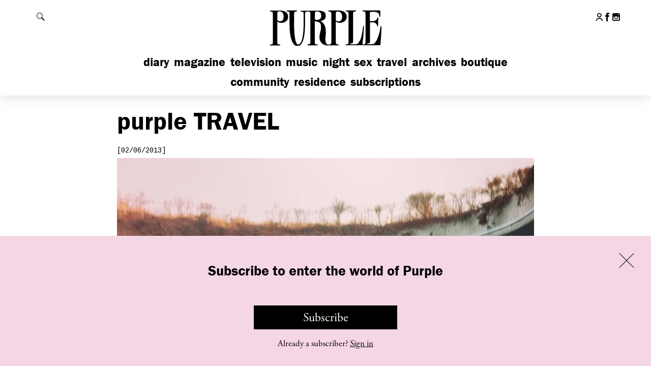

--- FILE ---
content_type: text/css; charset=utf-8
request_url: https://purple.fr/app/themes/purple/dist/css/main.245dc326234f9d839d34.css?ver=6.9
body_size: 18305
content:
blockquote,body,form,html,input,ol,ul{margin:0;padding:0}p{margin:0 0 .65em}ul{list-style:none}iframe,img{border:none;display:block}h1:first-child,h2:first-child,h3:first-child,h4:first-child,h5:first-child,h6:first-child{margin-top:0}blockquote:last-child,dl:last-child,li p,li ul,ol:last-child,p:last-child,pre:last-child,table:last-child,ul:last-child{margin-bottom:0}li p,li ul{margin-top:0}code,pre,samp{white-space:pre-wrap}code{line-height:1em}table{margin-bottom:1.5em}q:after,q:before{display:none}abbr{border-bottom:1px dotted #000;cursor:help}button{background:none;border:0;cursor:pointer;font:inherit;margin:0;overflow:visible;padding:0;text-align:center;text-transform:inherit;white-space:nowrap;width:auto}.msie6 button{width:1%}.msie6 button,.msie7 button{overflow:visible}article,aside,audio,canvas,datagrid,datalist,details,dialog,figure,footer,header,menu,nav,section,video{display:block}abbr,bb,eventsource,mark,meter,output,progress,time{display:inline}html{-webkit-font-smoothing:antialiased}button,input,select,textarea{box-sizing:inherit}input[type=search]{-webkit-appearance:textfield!important}input[type=search]::-webkit-search-cancel-button{display:none}html{-webkit-text-size-adjust:100%;-ms-text-size-adjust:100%;text-size-adjust:100%}.fl{float:left!important}.fr{float:right!important}.txtR{text-align:right!important}.txtC{text-align:center!important}.invisible,.woocommerce-account:not(.logged-in):not(.woocommerce-lost-password) h1.h2{height:1px;margin:-1px;overflow:hidden;padding:0;position:absolute;width:1px;clip:rect(0 0 0 0);clip:rect(0,0,0,0)}::-moz-selection{background-color:#9a47bf;color:#fff}::-webkit-selection{background-color:#9a47bf;color:#fff}::selection{background-color:#9a47bf;color:#fff}.clearfix{display:block;zoom:1}.clearfix:after,.clearfix:before{content:"";display:table}.clearfix:after{clear:both}@font-face{font-family:icomoon;font-style:normal;font-weight:400;src:url(../fonts/icomoon.woff) format("woff"),url(../fonts/icomoon.ttf) format("truetype")}[data-icon]:before{content:attr(data-icon);font-family:icomoon;speak:none;font-variant:normal;font-weight:400;line-height:1;text-transform:none;-webkit-font-smoothing:antialiased}.mfp-bg{background:#0b0b0b;opacity:.8;overflow:hidden;z-index:1042}.mfp-bg,.mfp-wrap{height:100%;left:0;position:fixed;top:0;width:100%}.mfp-wrap{-webkit-backface-visibility:hidden;outline:none!important;z-index:1043}.mfp-container{box-sizing:border-box;height:100%;left:0;padding:0 8px;position:absolute;text-align:center;top:0;width:100%}.mfp-container:before{content:"";display:inline-block;height:100%;vertical-align:middle}.mfp-align-top .mfp-container:before{display:none}.mfp-content{display:inline-block;margin:0 auto;position:relative;text-align:left;vertical-align:middle;z-index:1045}.mfp-ajax-holder .mfp-content,.mfp-inline-holder .mfp-content{cursor:auto;width:100%}.mfp-ajax-cur{cursor:progress}.mfp-zoom-out-cur,.mfp-zoom-out-cur .mfp-image-holder .mfp-close{cursor:-moz-zoom-out;cursor:-webkit-zoom-out;cursor:zoom-out}.mfp-zoom{cursor:pointer;cursor:-webkit-zoom-in;cursor:-moz-zoom-in;cursor:zoom-in}.mfp-auto-cursor .mfp-content{cursor:auto}.mfp-arrow,.mfp-close,.mfp-counter,.mfp-preloader{-webkit-user-select:none;-moz-user-select:none;user-select:none}.mfp-loading.mfp-figure{display:none}.mfp-hide{display:none!important}.mfp-preloader{color:#ccc;left:8px;margin-top:-.8em;position:absolute;right:8px;text-align:center;top:50%;width:auto;z-index:1044}.mfp-preloader a{color:#ccc}.mfp-preloader a:hover{color:#fff}.mfp-s-error .mfp-content,.mfp-s-ready .mfp-preloader{display:none}button.mfp-arrow,button.mfp-close{-webkit-appearance:none;background:transparent;border:0;box-shadow:none;cursor:pointer;display:block;outline:none;overflow:visible;padding:0;touch-action:manipulation;z-index:1046}button::-moz-focus-inner{border:0;padding:0}.mfp-close{color:#fff;font-family:Arial,Baskerville,monospace;font-size:28px;font-style:normal;height:44px;line-height:44px;opacity:.65;padding:0 0 18px 10px;position:absolute;right:0;text-align:center;text-decoration:none;top:0;width:44px}.mfp-close:focus,.mfp-close:hover{opacity:1}.mfp-close:active{top:1px}.mfp-close-btn-in .mfp-close{color:#333}.mfp-iframe-holder .mfp-close,.mfp-image-holder .mfp-close{color:#fff;padding-right:6px;right:-6px;text-align:right;width:100%}.mfp-counter{color:#ccc;font-size:12px;line-height:18px;position:absolute;right:0;top:0;white-space:nowrap}.mfp-arrow{height:110px;margin:-55px 0 0;opacity:.65;padding:0;position:absolute;top:50%;width:90px;-webkit-tap-highlight-color:rgba(0,0,0,0)}.mfp-arrow:active{margin-top:-54px}.mfp-arrow:focus,.mfp-arrow:hover{opacity:1}.mfp-arrow:after,.mfp-arrow:before{border:inset transparent;content:"";display:block;height:0;left:0;margin-left:35px;margin-top:35px;position:absolute;top:0;width:0}.mfp-arrow:after{border-bottom-width:13px;border-top-width:13px;top:8px}.mfp-arrow:before{border-bottom-width:21px;border-top-width:21px;opacity:.7}.mfp-arrow-left{left:0}.mfp-arrow-left:after{border-right:17px solid #fff;margin-left:31px}.mfp-arrow-left:before{border-right:27px solid #3f3f3f;margin-left:25px}.mfp-arrow-right{right:0}.mfp-arrow-right:after{border-left:17px solid #fff;margin-left:39px}.mfp-arrow-right:before{border-left:27px solid #3f3f3f}.mfp-iframe-holder{padding-bottom:40px;padding-top:40px}.mfp-iframe-holder .mfp-content{max-width:900px}.mfp-iframe-holder .mfp-close{top:-40px}.mfp-iframe-scaler{height:0;overflow:hidden;padding-top:56.25%;width:100%}.mfp-iframe-scaler iframe{background:#000;box-shadow:0 0 8px rgba(0,0,0,.6);display:block;height:100%;left:0;position:absolute;top:0;width:100%}img.mfp-img{box-sizing:border-box;display:block;height:auto;margin:0 auto;max-width:100%;padding:40px 0;width:auto}.mfp-figure,img.mfp-img{line-height:0}.mfp-figure:after{background:#444;bottom:40px;box-shadow:0 0 8px rgba(0,0,0,.6);content:"";display:block;height:auto;left:0;position:absolute;right:0;top:40px;width:auto;z-index:-1}.mfp-figure small{color:#bdbdbd;display:block;font-size:12px;line-height:14px}.mfp-figure figure{margin:0}.mfp-bottom-bar{cursor:auto;left:0;margin-top:-36px;position:absolute;top:100%;width:100%}.mfp-title{color:#f3f3f3;line-height:18px;text-align:left;word-wrap:break-word;padding-right:36px}.mfp-image-holder .mfp-content{max-width:100%}.mfp-gallery .mfp-image-holder .mfp-figure{cursor:pointer}@media screen and (max-height:300px),screen and (max-width:800px)and (orientation:landscape){.mfp-img-mobile .mfp-image-holder{padding-left:0;padding-right:0}.mfp-img-mobile img.mfp-img{padding:0}.mfp-img-mobile .mfp-figure:after{bottom:0;top:0}.mfp-img-mobile .mfp-figure small{display:inline;margin-left:5px}.mfp-img-mobile .mfp-bottom-bar{background:rgba(0,0,0,.6);bottom:0;box-sizing:border-box;margin:0;padding:3px 5px;position:fixed;top:auto}.mfp-img-mobile .mfp-bottom-bar:empty{padding:0}.mfp-img-mobile .mfp-counter{right:5px;top:3px}.mfp-img-mobile .mfp-close{background:rgba(0,0,0,.6);height:35px;line-height:35px;padding:0;position:fixed;right:0;text-align:center;top:0;width:35px}}@media (max-width:900px){.mfp-arrow{-webkit-transform:scale(.75);transform:scale(.75)}.mfp-arrow-left{-webkit-transform-origin:0;transform-origin:0}.mfp-arrow-right{-webkit-transform-origin:100%;transform-origin:100%}.mfp-container{padding-left:6px;padding-right:6px}}.mfp-bg.mfp-mc{background:#fff;opacity:.8}@media screen and (max-width:1023px){.mfp-mc .mfp-inline-holder .mfp-content{max-width:80%}}@media screen and (max-width:767px){.mfp-mc .mfp-inline-holder .mfp-content{max-width:95%}}#mc-popup{background:#000;color:#fff;font-family:franklin-gothic-urw,Impact,Arial,Helvetica,sans-serif;padding:5em}#mc-popup:after,#mc-popup:before{content:" ";display:table}#mc-popup:after{clear:both}@media screen and (max-width:767px){#mc-popup{padding:2em 1em}}#mc-popup .mfp-close{position:absolute;right:-60px;top:-50px}#mc-popup .mfp-close:before{color:#000;content:"7";font-family:icomoon;line-height:1;margin:0}@media screen and (max-width:767px){#mc-popup .mfp-close{font-size:.9411764706em;height:38px;right:-8px;top:-38px;width:38px}}#mc-popup .h4{float:left;font-size:1.4117647059em;margin:.15em 1em 0 0;text-transform:uppercase}@media screen and (max-width:1023px){#mc-popup .h4{margin:0;width:100%}}#mc-popup form#mc-subscribe-form{float:left;margin:0 0 0 1em;width:43%}@media screen and (max-width:1023px){#mc-popup form#mc-subscribe-form{margin:1.5em 0 0;width:100%}}#mc-popup form#mc-subscribe-form .mc-fields{position:relative}#mc-popup form#mc-subscribe-form input[type=email]{-webkit-appearance:none;background:#fff;border:none;border-radius:0;box-shadow:none;font-family:Cousine,Consolas,Courier,monospace;height:20px;line-height:100%;padding:10px}@media screen and (max-width:767px){#mc-popup form#mc-subscribe-form input[type=email]{width:-moz-calc(100% - 75px);width:-o-calc(100% - 75px);width:-webkit-calc(100% - 75px);width:calc(100% - 75px)}}#mc-popup form#mc-subscribe-form input[type=submit]{-webkit-appearance:none;background:#fff;border:none;border-radius:0;color:#000;cursor:pointer;font-family:franklin-gothic-urw,Impact,Arial,Helvetica,sans-serif;font-size:1.0588235294em;height:20px;line-height:100%;padding:10px;text-transform:uppercase;vertical-align:top}#mc-popup div#mc-response{display:none;font-family:Cousine,Consolas,Courier,monospace;font-size:.8235294118em;margin-top:.75em;text-transform:uppercase}.ad-slot{background:#f9f9f9}.ad-slot:not(.centered) div,.ad-slot:not(.centered) iframe{height:100%;width:100%}.preroll-ad{height:0;position:relative;width:100%;z-index:9999}.preroll-ad.loaded{height:100%}.preroll-ad .ad-slot,.preroll-ad div,.preroll-ad iframe{height:100%;width:100%}.site-bg-skin-left-ad,.site-bg-skin-right-ad{height:100%;position:fixed;top:0;width:-moz-calc(50% - 560px);width:-o-calc(50% - 560px);width:-webkit-calc(50% - 560px);width:calc(50% - 560px);z-index:1}.site-bg-skin-left-ad .ad-slot,.site-bg-skin-left-ad div,.site-bg-skin-left-ad iframe,.site-bg-skin-right-ad .ad-slot,.site-bg-skin-right-ad div,.site-bg-skin-right-ad iframe{height:100%;width:100%}@media screen and (max-width:1520px){.site-bg-skin-left-ad,.site-bg-skin-right-ad{display:none}}.site-bg-skin-left-ad{left:0}.site-bg-skin-right-ad{right:0}.inline-ad .ad-slot{height:0;padding-top:67.07317%;width:100%}.inline-ad .ad-slot iframe{bottom:0;height:100%;left:0;position:absolute;right:0;top:0}.inline-ad .ad-slot.centered iframe{left:50%;top:50%;transform:translate(-50%,-50%)}.inline-ad.wide .ad-slot{position:absolute;top:0}.wideinline-ad .ad-slot{height:500px;position:relative;width:100%}.wideinline-ad .ad-slot.centered iframe{left:50%;position:absolute;top:50%;transform:translate(-50%,-50%)}.smallbanner-ad .ad-slot{height:0;padding-bottom:165.635%;position:relative}.smallbanner-ad .ad-slot:not(.centered) iframe{bottom:0;height:100%;left:0;position:absolute;right:0;top:0;width:100%}.smallbanner-ad .ad-slot.centered iframe{left:50%;top:50%;transform:translate(-50%,-50%)}.articleslideshow-ad .ad-slot{bottom:0;right:0}.articleslideshow-ad .ad-slot,.articleslideshow-ad .ad-slot iframe{left:0;position:absolute;top:0}.articleslideshow-ad .ad-slot:not(.centered){height:100%}.articleslideshow-ad .ad-slot.centered iframe{left:50%;top:50%;transform:translate(-50%,-50%)}.related-ad .ad-slot{height:100%;position:relative}.related-ad .ad-slot div,.related-ad .ad-slot iframe{height:100%}.related-ad .ad-slot.centered iframe{left:50%;position:absolute;top:50%;transform:translate(-50%,-50%)}.articletv-ad .ad-slot{bottom:0;right:0}.articletv-ad .ad-slot,.articletv-ad .ad-slot iframe{left:0;position:absolute;top:0}.articletv-ad .ad-slot:not(.centered){height:100%}.articletv-ad .ad-slot.centered iframe{left:50%;top:50%;transform:translate(-50%,-50%)}.travellist-ad .ad-slot{height:275px;position:relative}.travellist-ad .ad-slot:not(.centered) iframe{height:275px;position:relative;width:100%}.travellist-ad .ad-slot.centered iframe{left:50%;position:absolute;top:50%;transform:translate(-50%,-50%)}@media screen and (max-width:940px){.travellist-ad .ad-slot{height:210px}}@media screen and (max-width:767px){.wideinline-ad .ad-slot{height:250px}.related-ad .ad-slot,.related-ad .ad-slot:not(.centered) iframe{bottom:0;left:0;position:absolute;right:0;top:0}.related-ad .ad-slot:not(.centered) iframe{height:100%;width:100%}.related-ad .ad-slot.centered iframe{left:50%;top:50%;transform:translate(-50%,-50%)}}.wf-loading a,.wf-loading h1,.wf-loading h2,.wf-loading h3,.wf-loading p,.wf-loading span{visibility:hidden}body,html{height:100%}body{background:#fff;color:#000;font-family:adobe-garamond-pro,Georgia,Times,Times New Roman,serif;font-size:106.25%;line-height:1.43;margin:0;position:relative;text-align:left}body.search-active:before{background:#fff;bottom:0;content:"";left:0;opacity:1;position:fixed;right:0;top:0;z-index:999}body.search-active #header-search{display:block}body.freezed{overflow:hidden}.content-wrapper{margin-bottom:80px;overflow:hidden}.home .content-wrapper{margin-bottom:40px}.content-wrapper.inline-ad{overflow:visible}.content-wrapper.related{margin-top:-20px}.content-wrapper.last{margin-bottom:40px}.content-wrapper.diary{margin-bottom:0}.content-wrapper.overflow{overflow:visible}.content{margin:0 60px;position:relative}.content.first{padding-top:100px}.content.first-top{padding-top:150px}.core,.core-lg{margin:0 auto;position:relative}.core-lg.first,.core.first{padding-top:100px}.core-lg.first-top,.core.first-top{padding-top:215px}.core-lg.desktop-no-overflow,.core-lg.no-overflow,.core.desktop-no-overflow,.core.no-overflow{overflow:hidden}@media screen and (max-width:940px){.core-lg.desktop-no-overflow,.core.desktop-no-overflow{overflow:visible}}.core-lg.bordered,.core.bordered{border-top:1px solid silver;padding-top:40px}.with-preroll-ad .core-lg.first,.with-preroll-ad .core.first{padding-top:150px}.core{width:820px}.core-lg{max-width:1012px;width:auto}iframe.radiooooo-embed{height:100px!important}@media screen and (max-width:729px){iframe.radiooooo-embed{height:50px!important}}a,button{color:#000;cursor:pointer;display:block;text-decoration:none}a:focus,a:hover,button:focus,button:hover{color:#6e308a}h1 a,h2 a,h3 a,h4 a,h5 a,h6 a,p a{display:inline}a.alt,a.link-gallery{text-decoration:underline}#header-content #header-tools button,#header-content .h1 a,#header.mini #header-content #show-menu,.hovering,.sort-heading a,.sort-heading button{opacity:1;text-decoration:none;transition:opacity .4s ease-in-out}#header-content #header-tools button:focus,#header-content #header-tools button:hover,#header-content .h1 a:focus,#header-content .h1 a:hover,#header.mini #header-content #show-menu:focus,#header.mini #header-content #show-menu:hover,.hovering:focus,.hovering:hover,.sort-heading a:focus,.sort-heading a:hover,.sort-heading button:focus,.sort-heading button:hover{opacity:.5;transition:none}.button,.wc-block-components-button:not(.is-link),button[type=submit],input[type=submit]{border:1px solid #686868;display:inline-block;font-family:adobe-garamond-pro,Georgia,Times,Times New Roman,serif;font-size:1.5rem;min-width:135px;padding:.22em .5em;text-align:center}.button:focus,.button:hover,.wc-block-components-button:focus:not(.is-link),.wc-block-components-button:hover:not(.is-link),button[type=submit]:focus,button[type=submit]:hover,input[type=submit]:focus,input[type=submit]:hover{border-color:#6e308a}.button--primary,.wc-block-components-button:not(.is-link),button[type=submit],input[type=submit]{background-color:#000;border:1px solid #000;color:#fff}.button--primary:focus,.button--primary:hover,.wc-block-components-button:focus:not(.is-link),.wc-block-components-button:hover:not(.is-link),button[type=submit]:focus,button[type=submit]:hover,input[type=submit]:focus,input[type=submit]:hover{background-color:transparent;color:#000}.link-video{position:relative}.link-video:after{background:rgba(0,0,0,.6);border-radius:50%;color:#fff;content:"d";font-family:icomoon;font-size:2.9411764706em;left:50%;line-height:1;margin:-.5em 0 0 -.5em;padding:.15em .075em;position:absolute;text-indent:.15em;top:50%}.link-video:focus:after,.link-video:hover:after{background:#000}.link-gallery{display:block;font-family:Cousine,Consolas,Courier,monospace;font-size:.8235294118em;margin:.75em 0 1em;text-align:center;text-transform:uppercase}.link-map img{width:100%}.loading-tab .mosaic-container>*,.loading-tab .posts-container>*{opacity:.2;position:relative}.loading-tab .mosaic-container>:before,.loading-tab .posts-container>:before{bottom:0;content:"";left:0;position:absolute;right:0;top:0;z-index:999}.loading-more .load-more{opacity:.3}#header{left:0;position:fixed;right:0;top:0;transition:top .4s ease-in-out;z-index:1000}#header.mini #header-content{padding-top:65px}#header.mini #header-content #show-menu{max-width:2em;transition:max-width .4s ease-in-out,opacity .4s ease-in-out}#header.mini .h1 a{margin-left:-51px;width:102px}#header.mini #header-tools,#header.mini .header-social{top:-35px}.with-preroll-ad #header{top:-10em}.with-preroll-ad #header.mini{top:0}#header-content{background:#fff;box-shadow:0 0 25px rgba(0,0,0,.15);padding-top:110px;transition:padding-top .4s ease-in-out}#header-content .h1{height:100%;margin-left:15%;position:absolute;top:0;width:70%}#header-content .h1 a{display:flex;left:50%;line-height:1;margin-left:-115px;position:absolute;top:16px;transition:margin .4s ease-in-out,width .4s ease-in-out;width:230px}#header-content .h1 a svg{height:auto;width:100%}#header-content #header-tools,#header-content .header-social{line-height:1;position:absolute;top:-80px;transition:top .4s ease-in-out}#header-content #header-tools{align-items:center;display:flex;font-size:.9411764706em;left:0}#header-content #header-tools button{display:inline;margin-right:.75em;text-align:center}#header-content #header-tools svg{height:1rem;width:1rem}#header-content #header-tools #show-menu{max-width:0;opacity:0;overflow:hidden;transition:max-width .4s ease-in-out,opacity .4s ease-in-out;width:1.5em}#header-content .header-social{align-items:center;display:flex;gap:.5em;padding:0;right:0}#header-content .header-social-icon{height:15px;width:15px}.nav-main{font-family:franklin-gothic-urw,Impact,Arial,Helvetica,sans-serif;font-size:1.4117647059em;margin:-5px 0 0;max-height:2em;overflow:hidden;position:relative;text-align:center;transition:max-height .4s ease-in-out,opacity .4s ease-in-out .2s}@media screen and (max-width:940px){.nav-main{font-size:1.1764705882em}}.mini .nav-main{max-height:0;opacity:0;transition:max-height .4s ease-in-out .2s,opacity .4s ease-in-out}.nav-main li{display:inline-block;line-height:1;padding-bottom:15px;text-transform:lowercase}.nav-main li a{display:inline;padding:0 .0725em}.nav-main li a.active{color:#6e308a}#nav-mobile.active .nav-main{transition:max-height .4s ease-in-out,opacity .4s ease-in-out .2s}.mini #nav-mobile.active .nav-main{max-height:2em;opacity:1}#header-search{display:none;padding-top:1.35em}#header-search input{background:none;border:none!important;box-shadow:none;font-family:franklin-gothic-urw,Impact,Arial,Helvetica,sans-serif;font-size:2.9411764706em;outline:none;padding:0!important;text-transform:uppercase;width:92%}#header-search input:active,#header-search input:focus{box-shadow:none!important}#header-search button{background-color:transparent!important;border:none!important;color:#ccc;font-family:franklin-gothic-urw,Impact,Arial,Helvetica,sans-serif;font-size:2.8235294118em;padding:0!important;position:absolute;right:0;text-transform:uppercase;top:50%;transform:translateY(-50%);width:auto}#header-search button:active,#header-search button:focus{box-shadow:none!important;color:#6e308a}.site-footer{font-size:1em;padding:20px 0 60px;position:relative;text-align:center}.site-footer:before{background:silver;content:"";height:1px;left:50%;margin-left:-50px;position:absolute;top:0;width:100px}.site-footer p{display:inline;font-family:franklin-gothic-urw,Impact,Arial,Helvetica,sans-serif;margin-right:.5em;text-transform:uppercase}.site-footer a,.site-footer li,.site-footer ul{display:inline}.site-footer li:before{content:" - "}.site-footer li:first-child:before{content:""}.site-footer.inline{margin:-60px 0 60px;padding:20px 0}.site-footer.inline:before{content:none}label{display:inline-block;font-size:1.125rem;margin-bottom:.5rem}abbr[title]{text-decoration:none}input[type=date],input[type=email],input[type=number],input[type=password],input[type=search],input[type=tel],input[type=text],select,textarea{background-color:#fff;border:1px solid #000;box-sizing:border-box;color:#000;display:block;font-family:adobe-garamond-pro,Georgia,Times,Times New Roman,serif;font-size:1.5rem;padding:.425rem 1rem;transition:all .2s ease;width:100%}input[type=date]::placeholder,input[type=email]::placeholder,input[type=number]::placeholder,input[type=password]::placeholder,input[type=search]::placeholder,input[type=tel]::placeholder,input[type=text]::placeholder,select::placeholder,textarea::placeholder{color:rgba(0,0,0,.4)}input[type=date]:active,input[type=date]:focus,input[type=email]:active,input[type=email]:focus,input[type=number]:active,input[type=number]:focus,input[type=password]:active,input[type=password]:focus,input[type=search]:active,input[type=search]:focus,input[type=tel]:active,input[type=tel]:focus,input[type=text]:active,input[type=text]:focus,select:active,select:focus,textarea:active,textarea:focus{box-shadow:0 0 0 1px #000!important;outline:0}textarea{resize:none}select{-webkit-appearance:none;background-color:#fff;background-image:url("data:image/svg+xml;charset=utf-8,%3Csvg xmlns='http://www.w3.org/2000/svg' width='14' height='7'%3E%3Cpath fill='%23000' fill-rule='evenodd' d='M0 0h14L7 7z'/%3E%3C/svg%3E");background-position:center right 1rem;background-repeat:no-repeat;background-size:.875rem;color:#000;display:block;width:100%}button[type=submit],input[type=submit]{box-sizing:border-box;cursor:pointer;display:block;width:100%}input[type=checkbox],input[type=radio]{-webkit-appearance:none;border:1px solid #000;height:1rem!important;margin-right:.25rem;margin-top:-2px;position:relative;vertical-align:middle;width:1rem!important}input[type=checkbox]{appearance:none;border-radius:0}input[type=checkbox]:before{background-image:url("data:image/svg+xml;charset=utf-8,%3Csvg xmlns='http://www.w3.org/2000/svg' width='15' height='12'%3E%3Cpath fill='%23000' fill-rule='evenodd' d='M13 0 5 8 2 5 0 7l5 5L15 2z'/%3E%3C/svg%3E");background-position:50%;background-repeat:no-repeat;content:"";height:100%;left:0;position:absolute;transform:scale(0);transition:transform .25s ease;width:100%}input[type=checkbox]:checked:before{transform:scale(.6)}label.woocommerce-form__label{align-items:center;display:flex;font-size:1.5rem}input[type=radio]{appearance:none;border-radius:100%;cursor:pointer}input[type=radio]:before{background-color:#000;border-radius:100%;content:"";height:100%;left:0;position:absolute;transform:scale(0);transition:transform .25s ease;width:100%}input[type=radio]:checked:before{transform:scale(.6)}label.checkbox input[type=checkbox]{margin-top:-.2em}.form-row{margin-bottom:2rem}.h1{font-family:franklin-gothic-urw,Impact,Arial,Helvetica,sans-serif;font-size:2.9411764706em;font-weight:400;line-height:.92;margin:0 0 .5em;text-transform:uppercase}.h1 .alt,.h1 .link-gallery{display:block;font-family:adobe-garamond-pro,Georgia,Times,Times New Roman,serif;font-size:1.3em;font-style:italic;line-height:1;margin-top:.25em;text-transform:none}.h1 a.alt,.h1 a.link-gallery{text-decoration:none}.h1 a.alt:hover,.h1 a.link-gallery:hover{text-decoration:underline}.h2{font-family:franklin-gothic-urw,Impact,Arial,Helvetica,sans-serif;font-size:1.4117647059em;font-weight:400;line-height:1.08333;margin:0 0 .75em;text-align:center;text-transform:uppercase}.h2 .alt,.h2 .link-gallery{font-family:adobe-garamond-pro,Georgia,Times,Times New Roman,serif;font-weight:400;text-transform:none}.show-hide .is-active,.show-hide.active .default{display:none}.show-hide.active .is-active{display:block}.purple{text-transform:lowercase}.date{font-family:Cousine,Consolas,Courier,monospace;font-size:.8235294118em;margin-bottom:5px;text-transform:uppercase}.date.big{font-size:.9411764706em}.sort-heading{border-bottom:1px solid silver;display:none;font-family:Cousine,Consolas,Courier,monospace;font-size:.8235294118em;font-weight:400;margin-bottom:29px;padding:.5em 0 .25em;position:relative;text-transform:uppercase}.sort-heading.active{display:block}.sort-heading.no-margin{margin-bottom:0}.sort-heading.minimalist{border-bottom:none;margin-bottom:0}.sort-heading .h2{font-family:franklin-gothic-urw,Impact,Arial,Helvetica,sans-serif;font-size:1.4166666667em;margin-bottom:.5em}.sort-heading a,.sort-heading button{opacity:.5}.sort-heading a.active,.sort-heading a:focus,.sort-heading a:hover,.sort-heading button.active,.sort-heading button:focus,.sort-heading button:hover{opacity:1}.sort-heading a.active,.sort-heading button.active{font-weight:700}.sort-heading ul a,.sort-heading ul button,.sort-heading ul li{display:inline}.sort-heading ul.filter{padding-right:50px}.sort-heading ul.view{font-size:.9285714286em;position:absolute;right:0;top:.5em}.sort-heading ul.view li{display:inline-block;margin-left:-.25em;margin-right:0}.sort-heading .link-map{position:absolute;right:0;top:.5em}.img-legend{bottom:50px;color:#fff;left:50px;position:absolute;right:50px;top:50px}.img-legend .category{font-family:franklin-gothic-urw,Impact,Arial,Helvetica,sans-serif;font-size:2.9411764706em;margin:0;text-transform:uppercase}.img-legend .heading{bottom:0;font-size:3.8235294118em;left:0;line-height:.92308;position:absolute;right:0}.img-legend .heading p{margin:0}.alt .img-legend,.link-gallery .img-legend{color:#000}.block-article img{height:auto;max-width:100%}.block-article .img-caption{backface-visibility:hidden;font-style:italic;margin:.5em 0 .75em;max-height:4.75em;opacity:1;overflow:hidden;transition:opacity .4s ease-in-out,max-height .4s ease-in-out}.block-article .img-caption.hidden{max-height:0;opacity:0}.block-article.television .img-container img{border-radius:40px}.block-article.magazine .img-container img{border-radius:40px 0;margin-top:-.5em}.block-article.magazine .h2{margin-bottom:1em;text-align:left}.block-article.magazine p{font-family:Cousine,Consolas,Courier,monospace;font-size:.8235294118em;margin-bottom:1em}.block-article.magazine p b,.block-article.magazine p strong{font-family:franklin-gothic-urw,Impact,Arial,Helvetica,sans-serif;font-size:1.4117647059em;text-transform:none}.block-article.breaking .block-article__summary{padding-bottom:0}.block-article.breaking .block-article__summary:after{display:none}.block-article.instagram{margin:0 auto;max-width:550px}.block-article .main-media{background:#f2f2f2;height:0;padding-bottom:56.25%;position:relative}.block-article .main-media .link-video,.block-article .main-media iframe{height:100%;left:0;position:absolute;top:0;width:100%}.block-article__summary{padding-bottom:.75em;position:relative}.block-article__summary .h1{margin:.25em 0 .4em}.block-article__summary .h2{margin:.75em 0 .15em}.block-article__summary p:first-child{margin-top:.65em}.block-article__summary p.credits{font-family:Cousine,Consolas,Courier,monospace;font-size:.8235294118em;text-align:center;text-transform:uppercase}.block-article__summary p b,.block-article__summary p strong{font-weight:400;text-transform:uppercase}.block-article__summary p a{border-bottom:1px solid #ccc;display:inline-block;height:1.2em}.block-article__summary p a:hover{border-bottom:1px solid #6e308a}.block-article__summary p a.alt,.block-article__summary p a.link-gallery{border:none;display:inline}.block-article__summary p a.img-container{border:none;height:auto}.block-article__summary.alt:after,.block-article__summary.link-gallery:after{display:none}.block-article__breaking p{font-size:3.5294117647em;line-height:1;margin:-.25em 0 .25em!important;text-align:center}.block-article__breaking p a{text-decoration:underline}.block-article__summary .block-article__text,.block-article__summary .h1,.block-article__summary .h2,.date{opacity:1;transition:opacity .4s ease-in-out}.block-article__summary .block-article__text.hidden,.block-article__summary .h1.hidden,.block-article__summary .h2.hidden,.date.hidden{opacity:0;transition:none}.block-article__summary .block-article__text p:last-child{margin:0 0 .65em}.block-fashion{background:#f2f2f2;padding:20px 40px 40px}.block-fashion .block-fashion__filter{background:#fff;border:1px solid #000;border-radius:none;float:right;width:44.5%}.block-fashion .block-fashion__filter:first-child{float:left}.block-fashion .block-fashion__filter .h2{margin:0}.block-fashion .block-fashion__filter .h2 button{display:block;padding:5px 0;width:100%}.block-fashion .block-fashion__filter .block-fashion__content ul{font-family:Cousine,Consolas,Courier,monospace;font-size:.8235294118em;height:28.35em;margin:10px 20px;overflow:auto;text-transform:uppercase}.block-fashion .block-fashion__filter .block-fashion__content ul li{line-height:1.35}.block-fashion .block-fashion__filter .block-fashion__content ul li a.active{color:#6e308a;font-weight:700}.block-fashion .block-fashion__filter .block-fashion__content button{font-size:.7058823529em;padding:10px 0;text-align:center;width:100%}.hasJS .block-fashion .block-fashion__filter .block-fashion__content{max-height:0;overflow:hidden;transition:max-height .4s ease-in-out}.hasJS .block-fashion .block-fashion__filter .block-fashion__content.active{max-height:30em}.button-container{overflow:hidden;padding-bottom:1px;text-align:center}.magazine-heading{padding:20px 0 40px}.magazine-heading .buttons{padding:0 0 20px}.magazine-heading .buttons a{margin:0 .15em}.magazine-heading .magazine-heading__cover{margin-bottom:60px;max-width:100%}.magazine-title-wrapper{display:flex}.magazine-title-wrapper .h1{flex:1;margin-bottom:0}.magazine-title-wrapper .button,.magazine-title-wrapper .wc-block-components-button:not(.is-link),.magazine-title-wrapper button[type=submit],.magazine-title-wrapper input[type=submit]{min-width:100px}.magazine-article{border-bottom:1px solid silver;margin-bottom:40px;padding-bottom:40px}.magazine-article.no-border{border-bottom:none;padding-bottom:0}.magazine-article .list-nav-articles{align-items:center;display:flex;margin-top:60px}.magazine-article .list-nav-articles li{float:left;position:relative;width:50%}.magazine-article .list-nav-articles li a .data-icon{color:#686868;font-size:1.7647058824em;line-height:1;margin-top:-.5em;position:absolute;top:50%}.magazine-article .list-nav-articles li.prev{text-align:left}.magazine-article .list-nav-articles li.prev a{padding:0 0 0 1.75em}.magazine-article .list-nav-articles li.prev .data-icon{left:0}.magazine-article .list-nav-articles li.next{float:right;text-align:right}.magazine-article .list-nav-articles li.next a{padding:0 1.75em 0 0}.magazine-article .list-nav-articles li.next .data-icon{right:0}.defaultpage,.magazine-article__core{float:left;position:relative;width:65.75%}.defaultpage .h2,.defaultpage h2,.magazine-article__core .h2,.magazine-article__core h2{margin:1em 0;text-align:left}.defaultpage .h3,.defaultpage h3,.magazine-article__core .h3,.magazine-article__core h3{font-family:Cousine,Consolas,Courier,monospace;font-size:.8235294118em;font-weight:700;margin:2em 0 0}.defaultpage p,.magazine-article__core p{font-family:Cousine,Consolas,Courier,monospace;font-size:.8235294118em;margin-bottom:1em}.defaultpage p b,.defaultpage p strong,.magazine-article__core p b,.magazine-article__core p strong{font-family:franklin-gothic-urw,Impact,Arial,Helvetica,sans-serif;font-size:1.4117647059em}.defaultpage .img-container,.magazine-article__core .img-container{display:inline-block}.hasJS .defaultpage .img-container,.hasJS .magazine-article__core .img-container{display:none}.defaultpage .img-container img,.magazine-article__core .img-container img{display:inline-block;height:auto;margin-bottom:.25em;max-width:100%}.defaultpage .list-credits,.magazine-article__core .list-credits{font-family:Cousine,Consolas,Courier,monospace;font-size:.8235294118em;margin-top:40px}.coming-soon{background:#b3b3b3;margin-bottom:40px;margin-top:178px;padding-bottom:200px;padding-top:200px;width:100%}.magazine-article__side{float:right;margin-top:110px;position:relative;width:32.25%}.magazine-article__side .img-container{display:inline-block;max-width:100%}.magazine-article__side .img-container img{height:auto;max-height:240px;max-width:100%;width:auto}.magazine-article__side .img-container.alignright{float:right}.defaultpage-columns{column-count:3;column-gap:20px}.defaultpage-columns p{column-break:inside,avoid}.community-columns{column-count:5;column-gap:20px}@media screen and (max-width:940px){.community-columns{column-count:3}}@media screen and (max-width:767px){.community-columns{column-count:2}}.img-container{position:relative}.img-container .img-caption{background:#fff;display:none;font-family:Cousine,Consolas,Courier,monospace;font-size:.8235294118em;left:auto;margin:-80px 0 0 40px;max-width:330px;min-height:80px;padding:20px;position:absolute;right:0;text-align:left;top:100%;z-index:19}.img-container .img-caption strong{display:block;font-family:franklin-gothic-urw,Impact,Arial,Helvetica,sans-serif;font-size:1.7142857143em}.noTouch .img-container:hover{color:#000}.noTouch .img-container:hover .img-caption{display:block}.home-list{display:flex;flex-wrap:wrap;margin:0 -13px}.home-list .col{box-sizing:border-box;padding:0 13px 20px;width:100%}.home-list .col-2{width:50%}.home-list .col-3{width:33.33333%}.home-list .col-2+.col-3,.home-list .featured+.col-3+.col-3+.col-3+.col-3,.home-list.three-col .col-3:nth-child(3n+1){clear:left}.home-list .block-article .metas{border-top:1px solid silver;display:flex;justify-content:space-between;padding-top:18px}.home-list .block-article .metas .meta{text-transform:none}.home-list .block-article .main-media{padding-bottom:67.0731707317%}.home-list .block-article.featured .main-media{padding-bottom:56.25%}.home-list .block-article .block-article__thumbnail{height:0;padding-bottom:67.0731707317%;position:relative}.home-list .block-article .block-article__thumbnail .img-container{background:#f9f9f9;background-position:50%;background-size:cover;bottom:0;left:0;position:absolute;right:0;top:0}.home-list .block-article .block-article__thumbnail .img-container img{display:none}.home-list .block-article.featured .block-article__thumbnail{padding-bottom:56.25%}.home-list .block-article .block-article__summary .h1{font-size:1.6470588235em;line-height:1.2;max-height:3.6em}.home-list .block-article .block-article__summary .excerpt-holder{max-height:7.15em}.home-list .block-article.col-2 .block-article__summary .h1{font-size:1.4705882353em}.home-list .block-article.col-3 .block-article__summary .h1{font-size:1.1764705882em}.home-list .block-article.featured .block-article__summary{text-align:center}.home-list .block-article.featured .block-article__summary .h1{font-size:2.9411764706em;line-height:.92;max-height:none}.home-list .block-article.featured .link-video{font-size:1.1764705882em}.home-list .advertising.col+.block-article.col{display:none}.list-travel{margin-left:-10px}.content-wrapper .list-travel{margin-bottom:-30px;margin-left:-25px}.content-wrapper .list-travel li a{margin-left:25px}.list-travel li{float:left;width:33.33333%}.list-travel li:nth-child(3n+1){clear:left}.list-travel li.double{width:66.66666%}.list-travel li.triple{width:100%}.list-travel li .iframe-container{margin:0 0 10px 10px}.list-travel li a{margin:0 0 30px 10px}.list-travel li a img{width:100%}.list-travel li a .h2{font-size:.9411764706em;margin:.25em 0 0;text-align:left}.list-travel li.instagram a{position:relative}.list-travel li.instagram a:after{color:#fff;content:"3";font-family:icomoon;line-height:1;position:absolute;right:10px;top:10px}.list-travel li.masked{position:relative}.list-travel li.masked:after{background:#fff;bottom:0;content:"";left:0;opacity:.85;position:absolute;right:0;top:0}.list-mosaic{width:822px}.list-mosaic.bordered{border-bottom:1px solid silver;padding-bottom:30px}.list-mosaic li{background:#000;float:left;height:184px;overflow:hidden;position:relative;width:274px}.list-mosaic li.wide{height:551px;width:822px}.list-mosaic li.wide img{height:100%;width:100%}.list-mosaic li a{bottom:0;left:0;position:absolute;right:0;top:0}.list-mosaic li a img{width:100%}.list-mosaic li a .rollover .h2{font-size:1.4117647059em}.list-fat-mosaic{margin-bottom:80px;overflow:hidden}.list-fat-mosaic.first-top{margin-top:140px}.list-fat-mosaic li{float:left;height:0;padding-top:13.41463%;position:relative;width:20%;z-index:1}.list-fat-mosaic li a{bottom:0;left:0;position:absolute;right:0;top:0}.list-fat-mosaic li a img{height:100%;width:100%}.list-fat-mosaic li a .rollover .h2{font-size:1em}@media screen and (min-width:1400px){.list-fat-mosaic li a .rollover .h2{font-size:1.4117647059em}}.list-fat-mosaic li.wide{height:0;margin-top:-26.82927%;padding-top:40.2439%;position:relative;width:60%}.list-fat-mosaic li.wide iframe{height:100%;left:0;position:absolute;right:0;width:100%}.list-fat-mosaic li.wide-m1,.list-fat-mosaic li.wide-m2{clear:both}.list-fat-mosaic li.wide-p1{margin-top:-26.82927%}.list-fat-mosaic li.wide-p2{margin-top:-13.41463%}.list-fat-mosaic li.wide-p4{clear:left}.list-fat-mosaic li.blank{position:relative}.list-fat-mosaic li a,.list-mosaic li a{backface-visibility:hidden}.list-fat-mosaic li a .rollover,.list-mosaic li a .rollover{background:#000;bottom:0;color:#fff;left:0;opacity:0;position:absolute;right:0;text-align:center;top:0;transition:opacity .4s ease-in-out}.list-fat-mosaic li a .rollover .rollover__core,.list-mosaic li a .rollover .rollover__core{left:0;padding:0 20px;position:absolute;right:0;top:50%;transform:translateY(-50%)}.msie8 .list-fat-mosaic li a .rollover .rollover__core,.msie8 .list-mosaic li a .rollover .rollover__core{position:static}.list-fat-mosaic li a .rollover .h2,.list-mosaic li a .rollover .h2{line-height:.92;margin:0}.isTouch .list-fat-mosaic li a.active .rollover,.isTouch .list-mosaic li a.active .rollover,.noTouch .list-fat-mosaic li a:focus .rollover,.noTouch .list-fat-mosaic li a:hover .rollover,.noTouch .list-mosaic li a:focus .rollover,.noTouch .list-mosaic li a:hover .rollover{opacity:1;transition:none}.list-fat-mosaic.white-bg,.list-fat-mosaic.white-bg li,.list-mosaic.white-bg,.list-mosaic.white-bg li{background:#fff}.list-fat-mosaic.white-bg li a .rollover,.list-mosaic.white-bg li a .rollover{background:#fff;color:#000}.list-night-serie li{position:relative}.list-night-serie li a{backface-visibility:hidden}.list-night-serie li a .rollover{bottom:0;left:0;position:absolute;right:0;text-align:center;top:0}.list-night-serie li a .rollover .rollover__core{left:0;padding:0 20px;position:absolute;right:0;top:50%;transform:translateY(-50%)}.msie8 .list-night-serie li a .rollover .rollover__core{position:static}.list-night-serie li a .rollover .h2{color:#fff;display:inline-block;line-height:.92;margin:0;max-width:360px}.list-night-serie.institute a{transition:opacity .25s ease-in-out}.list-night-serie.institute a:hover{opacity:.75}.block-related{margin-bottom:0;width:845px}.block-related:after{background:#fff;bottom:81px;content:"";height:1px;position:absolute;right:0;width:25px;z-index:1}.list-thumbs-container{overflow:hidden;position:relative;width:820px}.list-thumbs-container .h1{margin:.5em 0;text-transform:none}.list-thumbs-container:after,.list-thumbs-container:before{background:#fff;bottom:0;content:"";height:1px;position:absolute;width:25px;z-index:1}.list-thumbs-container:before{left:257px}.list-thumbs-container:after{right:257px}.list-thumbs{border-bottom:1px solid silver;margin-top:-1px;position:relative;width:846px}.list-thumbs>li{float:left;padding:0 26px 30px 0;width:256px}.list-thumbs>li.blank{padding:0}.list-thumbs>li.related-ad{height:325px;margin-bottom:-1px;padding:0;position:relative;width:538px;z-index:2}.list-thumbs>li.before-wide{padding-bottom:0}.list-thumbs>li>a{border-top:1px solid silver;padding-top:30px}.related .list-thumbs>li>a{transition:opacity .25s ease-in-out}.related .list-thumbs>li>a:hover{opacity:.75}.list-thumbs>li>a img{width:100%}.list-thumbs>li>a .h4{font-family:franklin-gothic-urw,Impact,Arial,Helvetica,sans-serif;font-size:1.4117647059em;font-weight:400;margin:.55em 0 .15em;text-transform:uppercase}.list-thumbs>li>a p.date{font-size:.7058823529em;min-height:0}.list-thumbs>li:nth-child(3n+1){clear:left}.list-thumbs.related-ads li:nth-child(8) a,.list-thumbs.related-ads li:nth-child(9) a{border-color:#fff}.list-thumbs.related-ads li:nth-child(10),.list-thumbs.related-ads li:nth-child(11){display:none}.list-thumbs.issues{border-bottom:none}.list-thumbs.issues>li>img{max-width:100%}.list-thumbs.issues>li>a{border-top:none;padding:0}.list-thumbs.issues>li>a img{max-width:100%}.list-thumbs.issues>li>a span{background:#fff;font-size:.7058823529em;left:10px;line-height:1;padding:.25em;position:absolute;top:15px}.list-thumbs.issues>li .h2{margin:.25em 0 .15em;text-align:left}.list-thumbs.issues>li .buttons-list{margin-top:8px}.list-thumbs.issues>li .buttons-list>li{border:1px solid #000;box-sizing:border-box;display:block;float:left;font-family:franklin-gothic-urw,Impact,Arial,Helvetica,sans-serif;font-size:1.0588235294em;line-height:1.5;text-align:center;text-transform:uppercase;width:47.5%}.list-thumbs.issues>li .buttons-list>li:first-child{margin-right:5%}.list-thumbs.issues>li .buttons-list>li a{text-decoration:none}.instagram-wall-container{height:580px;margin-bottom:80px;overflow:hidden;position:relative}.list-instagram-wall{left:-9000em;margin:0 auto;position:absolute;right:-9000em;text-align:center;width:2030px}.list-instagram-wall li{background:#000;color:#fff;float:left;height:290px;width:290px}.list-instagram-wall li a{height:290px;overflow:hidden;position:relative;width:290px}.list-instagram-wall li a img{bottom:-900em;left:-900em;margin:auto;max-width:100%;position:absolute;right:-900em;top:-900em}.list-instagram-wall li .caption{font-family:franklin-gothic-urw,Impact,Arial,Helvetica,sans-serif;line-height:1.2;position:relative;text-transform:uppercase;top:50%;transform:translateY(-50%)}.list-instagram-wall li .caption p{margin-bottom:1em}.list-instagram-wall li .caption a{color:#fff}.list-instagram-wall li .caption a:focus,.list-instagram-wall li .caption a:hover{color:#6e308a}.list-packery{margin:0 -7px 60px}.list-packery li{box-sizing:border-box;float:left;padding:.5%;position:relative}.list-packery li img{max-width:100%}.list-packery li .zoom-caller,.list-packery li .zoom-reset{background:#f2f2f2;opacity:1;position:relative;transition:opacity .25s ease-in-out}.list-packery li .zoom-caller img,.list-packery li .zoom-reset img{position:absolute;top:0;width:100%}.list-packery li .zoom-caller:after,.list-packery li .zoom-reset:after{background:#6e308a;bottom:0;content:"";left:0;opacity:0;position:absolute;right:0;top:100%;transition:opacity 1s ease-in-out,top .4s ease-in-out}.list-packery li .zoom-caller:focus,.list-packery li .zoom-caller:hover,.list-packery li .zoom-reset:focus,.list-packery li .zoom-reset:hover{opacity:.75}.list-packery li div.zoom-caller:focus,.list-packery li div.zoom-caller:hover{filter:grayscale(100%)}.list-packery li .zoom{display:none}.list-packery li .zoom img{box-sizing:border-box;float:left;padding-right:7px;width:50%}.list-packery li .zoom span>img{filter:grayscale(100%)}.list-packery li .zoom .zoom__description{box-sizing:border-box;float:right;font-size:clamp(17px,2vw,28px);line-height:1.1;padding-left:15px;width:50%}.list-packery li .zoom .zoom__description .h2{margin:.25em 0 .4em;text-align:left;text-transform:none}.list-packery li .zoom .zoom__description p{margin-bottom:.35em}.list-packery li .zoom .zoom__description .comingsoon{display:block;font-family:franklin-gothic-urw,Impact,Arial,Helvetica,sans-serif;font-size:24px;margin-top:30px}.list-packery li .zoom .zoom__description .zoom__title{font-size:1.5294117647em;font-weight:400;line-height:1;margin:0}.list-packery li.format-1{width:5%}.list-packery li.format-1 .zoom-caller{height:0;padding-top:156.52173913%;width:auto}.list-packery li.format-2{width:10%}.list-packery li.format-2 .zoom-caller{height:0;padding-top:69.56521739%;width:auto}.list-packery li.format-22{width:10%}.list-packery li.format-22 .zoom-caller{height:0;padding-top:149.130434789%;width:auto}.list-packery li.format-3{width:20%}.list-packery li.format-3 .zoom-caller{height:0;padding-top:71.45833333%;width:auto}.list-packery li.format-33{width:30%}.list-packery li.format-33 .zoom-caller{height:0;padding-top:71.45833333%;width:auto}.list-packery li.format-4{width:40%}.list-packery li.format-4 .zoom-caller{display:none}.list-packery li.format-4 .zoom{display:block}.list-packery li.format-cover{width:40%}.list-packery li.format-cover .zoom-reset{height:0;padding-top:71.45833333%;width:auto}.list-packery li.disabled .zoom-caller:focus:after,.list-packery li.disabled .zoom-caller:hover:after{opacity:.5}.list-index{line-height:1}.list-index.multiple-section{column-count:4;column-gap:20px;line-height:1.43}.list-index:not(.multiple-section)>li>ul>li{display:inline-block;line-height:1}.list-index:not(.multiple-section)>li>ul>li br{display:none}.list-index:not(.multiple-section)>li>ul>li a{display:inline}.list-index:not(.multiple-section)>li>ul>li:after{content:"/"}.list-index:not(.multiple-section)>li>ul>li:last-child:after{content:"."}.list-index>li{overflow:hidden;column-break:inside,avoid}.list-index>li .h2{margin-top:1em;text-align:left;text-transform:none}.list-index>li .h2:first-child{margin-top:0}.list-index>li li{margin-bottom:.75em}.list-art{font-family:adobe-garamond-pro,Georgia,Times,Times New Roman,serif;font-size:3.8235294118em;font-style:italic;line-height:.92308;margin:.25em 0 .75em!important;text-align:center;text-transform:none}.list-art a,.list-art li{display:inline}.list-art a{color:silver;margin:0 -6px;padding:0 6px}.list-art a:focus,.list-art a:hover{color:#6e308a}.list-art a.active{color:#000;font-style:normal}.list-night-serie-container{position:relative}.list-night-serie-container.alt,.list-night-serie-container.link-gallery{margin:-40px 0 40px}.list-night-serie{position:relative}.list-night-serie li{float:left}.list-night-serie li img{width:100%}.list-night-serie li.format-1{width:50%}.list-night-serie li.format-2{width:25%}.list-night-serie li.blank{height:0;padding-bottom:25%}.block-article .list-more{margin:30px 0}.list-more.bordered{border-bottom:1px solid silver;margin-bottom:30px;padding-bottom:30px}.list-more li{background:#000;float:left;height:0;padding-top:14.65%;position:relative;width:25%}.list-more li.wide{padding-top:67%;width:100%}.list-more li.blank{padding:0}.list-more li a{bottom:0;left:0;position:absolute;right:0;top:0}.noTouch .list-more li a:focus .rollover,.noTouch .list-more li a:hover .rollover{display:block}.isTouch .list-more li a.active .rollover{display:block;opacity:1}.list-more li img{margin:0;width:100%}.list-more li>.h2{color:#fff;font-size:1.1764705882em;left:0;margin:0;padding:16px;position:absolute;right:0;text-align:center;top:50%;transform:translateY(-50%)}.list-more li>.h2 a{color:#fff;position:relative}.list-more li>.h2 a:hover{text-decoration:underline}.list-more li .rollover{background:#fff;color:#000;display:none;padding:20px;position:absolute;right:-330px;top:100px;width:310px;z-index:1}.list-more li .rollover .category{font-family:Cousine,Consolas,Courier,monospace;font-size:.8235294118em;text-transform:uppercase}.list-more li .rollover .h2{font-size:1.1764705882em;margin:0 0 .15em;text-align:left}.list-more li .rollover .author{margin-bottom:1em}.list-more li:nth-child(4n) .rollover,.list-more li:nth-child(4n-1) .rollover{left:-330px;right:inherit}.slick-slider{box-sizing:border-box;-moz-box-sizing:border-box;-webkit-touch-callout:none;-ms-touch-action:pan-y;touch-action:pan-y;-webkit-user-select:none;-khtml-user-select:none;-moz-user-select:none;-ms-user-select:none;user-select:none;-webkit-tap-highlight-color:rgba(0,0,0,0)}.slick-list,.slick-slider{display:block;position:relative}.slick-list{margin:0;overflow:hidden;padding:0}.slick-list:focus{outline:none}.slick-loading .slick-list{background:#fff url(../images/ajax-loader.gif) 50% no-repeat}.slick-list.dragging{cursor:pointer;cursor:hand}.slick-slider .slick-track{-webkit-transform:translateZ(0);-moz-transform:translateZ(0);-ms-transform:translateZ(0);-o-transform:translateZ(0);transform:translateZ(0)}.slick-track{display:block;left:0;position:relative;top:0}.slick-track:after,.slick-track:before{content:"";display:table}.slick-track:after{clear:both}.slick-loading .slick-track{visibility:hidden}.slick-slide{display:none;float:left;height:100%;min-height:1px}[dir=rtl] .slick-slide{float:right}.slick-slide img{display:block}.slick-slide.slick-loading img{display:none}.slick-slide.dragging img{pointer-events:none}.slick-initialized .slick-slide{display:block}.slick-loading .slick-slide{visibility:hidden}.slick-vertical .slick-slide{border:1px solid transparent;display:block;height:auto}.slick-next,.slick-prev{border:none;cursor:pointer;display:block;font-size:0;height:20px;line-height:0;margin-top:-10px;padding:0;position:absolute;top:50%;width:20px}.slick-next,.slick-next:focus,.slick-next:hover,.slick-prev,.slick-prev:focus,.slick-prev:hover{background:transparent;color:transparent;outline:none}.slick-next:focus:before,.slick-next:hover:before,.slick-prev:focus:before,.slick-prev:hover:before{opacity:1}.slick-next.slick-disabled:before,.slick-prev.slick-disabled:before{opacity:.25}.slick-next:before,.slick-prev:before{color:#fff;font-size:20px;line-height:1;opacity:.75;-webkit-font-smoothing:antialiased;-moz-osx-font-smoothing:grayscale}.slick-prev{left:-25px}[dir=rtl] .slick-prev{left:auto;right:-25px}.slick-prev:before{content:"←"}[dir=rtl] .slick-prev:before{content:"→"}.slick-next{right:-25px}[dir=rtl] .slick-next{left:-25px;right:auto}.slick-next:before{content:"→"}[dir=rtl] .slick-next:before{content:"←"}.slick-slider{margin-bottom:30px}.slick-dots{bottom:-45px;display:block;list-style:none;padding:0;position:absolute;text-align:center;width:100%}.slick-dots li{display:inline-block;margin:0 5px;padding:0;position:relative}.slick-dots li,.slick-dots li button{cursor:pointer;height:20px;width:20px}.slick-dots li button{background:transparent;border:0;color:transparent;display:block;font-size:0;line-height:0;outline:none;padding:5px}.slick-dots li button:focus,.slick-dots li button:hover{outline:none}.slick-dots li button:focus:before,.slick-dots li button:hover:before{opacity:1}.slick-dots li button:before{color:#fff;content:"•";font-size:38px;height:20px;left:0;line-height:20px;opacity:.25;position:absolute;text-align:center;top:0;width:20px;-webkit-font-smoothing:antialiased;-moz-osx-font-smoothing:grayscale}.slick-dots li.slick-active button:before{color:#6e308a;opacity:.75}.slideshow{overflow:hidden}.slideshow .slick-item{position:relative}.slideshow .slick-item img{height:auto;margin:0 auto;max-height:100%;max-width:100%;width:auto}.slideshow .slick-dots{bottom:30px;left:0;position:absolute;right:0;width:auto}.slideshow .slick-dots li{margin:0}.slideshow .slick-dots li button:before{font-size:46px;opacity:1;text-shadow:0 0 .5px gray}.slideshow .slick-dots li.slick-active button:before{text-shadow:none}.slideshow.diaporama{margin:0 -10px;overflow:visible;position:relative}.slideshow.diaporama .slick-next,.slideshow.diaporama .slick-prev{bottom:0;height:auto;margin-top:0;position:absolute;top:0;width:100%}.slideshow.diaporama .slick-next:before,.slideshow.diaporama .slick-prev:before{display:none}.slideshow.diaporama .slick-prev{left:-50%;margin-left:-430px}.slideshow.diaporama .slick-next{margin-right:-430px;right:-50%}.slideshow.diaporama .slick-item{margin:0 10px;position:relative;width:820px}.section-shopping .slideshow.diaporama .slick-item{background-color:#f2dfeb}.slideshow.diaporama .slick-list{overflow:visible}.slideshow.diaporama .slick-list .slick-slide{background:#ebebeb;cursor:pointer;transition:opacity .3s}.section-shopping .slideshow.diaporama .slick-list .slick-slide{background-color:#f2dfeb}.slideshow.diaporama .slick-list .slick-slide:hover{opacity:.5}.slideshow.diaporama .slick-list .slick-slide:before{bottom:0;content:"";left:0;position:absolute;right:0;top:0;z-index:2}.slideshow.diaporama .slick-list .slick-slide.slick-active{cursor:default}.slideshow.diaporama .slick-list .slick-slide.slick-active:before{content:none}.slideshow.diaporama .slick-list .slick-slide.slick-active:hover{opacity:1}.slideshow.diaporama .slick-list .slick-slide .img-container{height:0;padding-top:67.15%;position:relative}.slideshow.diaporama .slick-list .slick-slide .img-container img{height:100%;left:0;position:absolute;right:0;top:0}.slideshow.restricted .slick-list .slick-slide:not(.slick-active){opacity:.35}.gallery-ending{background:#fff;bottom:0;left:0;opacity:0;position:absolute;right:0;top:0;transition:opacity .4s ease-in-out;visibility:hidden}.gallery-ended .gallery-ending{opacity:1;visibility:visible}.no-opacity .gallery-ending{display:none}.no-opacity .gallery-ended .gallery-ending{display:block}.gallery-ending .list-mosaic img{max-height:none;width:100%}.slideshow.diaporama.gallery-ended .slick-list .slick-slide{cursor:default;opacity:.2}.slideshow.diaporama.gallery-ended .slick-list .slick-slide:hover{opacity:.2}.slideshow.diaporama.gallery-ended .slick-list .slick-slide.slick-active{opacity:1}.gallery-ended+.img-caption{visibility:hidden}.top-diaporama-container{margin:0 auto 30px;min-width:1012px;padding-top:178px;position:relative;width:60%}@media screen and (max-width:1024px){.top-diaporama-container{min-width:0;width:100%}}.top-diaporama-container .content{height:0;margin:0;padding-top:67.0731707317%;position:relative}.top-diaporama-container .content .h1{color:#fff;left:7%;opacity:1;position:absolute;top:8%;transition:color .4s ease-in-out,opacity .4s ease-in-out}.top-diaporama-container .content .h1.alt,.top-diaporama-container .content .h1.link-gallery{color:#000}.top-diaporama-container .content .h1.hidden{opacity:0;transition:opacity .4s ease-in-out}.top-diaporama-container .content .top-diaporama{bottom:0;left:0;margin:0;position:absolute;right:0;top:0}.top-diaporama-container .content .top-diaporama .slick-list,.top-diaporama-container .content .top-diaporama .slick-list .slick-track{height:100%;position:relative}.top-diaporama-container .content .top-diaporama .slick-list .slick-track .slick-item{background-position:top;-webkit-background-size:cover;background-size:cover;position:relative}.top-diaporama-container .content .top-diaporama .slick-list .slick-track .slick-item .top-diaporama-image,.top-diaporama-container .content .top-diaporama .slick-list .slick-track .slick-item .top-diaporama-video{height:100%;object-fit:cover;width:100%}.top-diaporama-container .content .top-diaporama .slick-list .slick-track .slick-item a{bottom:0;left:0;position:absolute;right:0;top:0}.top-diaporama-container .content .top-diaporama .slick-list .slick-track .slick-item.advertising div,.top-diaporama-container .content .top-diaporama .slick-list .slick-track .slick-item.advertising iframe{height:100%;width:100%}.top-diaporama-container .content .top-diaporama .slick-list .slick-track .slick-item .img-legend{bottom:10%;left:7%;opacity:0;right:7%;transition:none}.top-diaporama-container .content .top-diaporama .slick-list .slick-track .slick-item.slick-active .img-legend{opacity:1;transition:opacity .4s ease-in-out .2s}.top-diaporama-container .content .link-after{bottom:0;color:#fff;left:50%;padding:10px;position:absolute;text-decoration:none;transform:translateX(-50%)}.top-diaporama-container .content .link-after [data-icon]{bottom:10px;position:relative;transition:bottom .4s ease-in-out}.top-diaporama-container .content .link-after:focus [data-icon],.top-diaporama-container .content .link-after:hover [data-icon]{bottom:0}.home-diaporama{height:0;margin-top:178px;padding-bottom:66%;position:relative}.home-diaporama .slick-list{height:100%;position:absolute;width:100%}.home-diaporama .slick-list .slick-track{height:100%;position:relative}.home-diaporama .slick-list .slick-track .slick-item{background-position:top;-webkit-background-size:cover;background-size:cover;position:relative}.home-diaporama .slick-list .slick-track .slick-item a{bottom:0;left:0;position:absolute;right:0;top:0}.home-diaporama .slick-list .slick-track .slick-item.advertising div,.home-diaporama .slick-list .slick-track .slick-item.advertising iframe{height:100%;width:100%}.home-diaporama .slick-list .slick-track .slick-item .img-legend{bottom:85px;left:85px;opacity:0;right:85px;transition:none}.home-diaporama .slick-list .slick-track .slick-item.slick-active .img-legend{opacity:1;transition:opacity .4s ease-in-out .2s}#search-title .search-results-count{color:#ccc;text-transform:lowercase}#search-form{display:none;font-size:2.9411764706em;margin:-.16em 0 .36em;position:relative}#search-form input,#search-form input:focus,#search-form input:hover{background:none;box-shadow:none;box-shadow:none!important;display:block;font-size:1em;outline:none;padding:0;width:92%}#search-form button,#search-form input,#search-form input:focus,#search-form input:hover{border:none;font-family:franklin-gothic-urw,Impact,Arial,Helvetica,sans-serif;text-transform:uppercase}#search-form button{background:transparent;color:#ccc;font-size:.96em;position:absolute;right:0;top:50%;transform:translateY(-50%);width:auto}#search-form button:focus,#search-form button:hover{color:#6e308a}.mfp-bg{background:transparent}.mfp-bg.mfp-video-collection{background:#000}.mfp-preloader{font-family:Cousine,Consolas,Courier,monospace;font-size:.7058823529em;text-transform:uppercase}.mfp-container{padding:0}.mfp-image-holder .mfp-close{opacity:1;padding:0;right:60px;top:50px;transition:opacity .4s ease-in-out;width:inherit}.mfp-image-holder .mfp-close:before{color:#fff;content:"7";font-family:icomoon;line-height:1;margin:0}.noTouch .mfp-image-holder .mfp-close{opacity:0}.mfp-iframe-holder .mfp-content{line-height:0;max-height:80%;max-width:80%;width:100%}.mfp-iframe-scaler .mfp-close{opacity:1;padding:0;right:-60px;top:-50px;transition:opacity .4s ease-in-out;width:inherit}.mfp-iframe-scaler .mfp-close:before{color:#fff;content:"7";font-family:icomoon;line-height:1;margin:0}.noTouch .mfp-iframe-scaler .mfp-close{opacity:0}.mfp-arrow{border:1px solid blue;opacity:1;transition:opacity .4s ease-in-out}.noTouch .mfp-arrow{opacity:0}.mfp-arrow:before{border:none;color:#fff;font-family:icomoon;font-size:2em;left:50%;line-height:1;margin:-.5em 0 0 -.5em;opacity:1;text-align:center;top:50%;width:1em}.mfp-arrow:after{display:none}.mfp-arrow.mfp-arrow-left{margin-left:20px}.mfp-arrow.mfp-arrow-left:before{content:"e"}.mfp-arrow.mfp-arrow-right{margin-right:20px}.mfp-arrow.mfp-arrow-right:before{content:"f"}#mfp-title{background:#fff;bottom:48px;color:#000;display:none;font-family:Cousine,Consolas,Courier,monospace;font-size:.8235294118em;left:inherit;padding:20px 0 20px 20px;position:absolute;right:24px;text-align:left;width:170px}.noTouch #mfp-title{display:inline;opacity:0}#mfp-title:empty,.noTouch #mfp-title:empty{display:none}.noTouch .mfp-content:hover #mfp-title,.noTouch .mfp-content:hover .mfp-arrow,.noTouch .mfp-content:hover .mfp-close{opacity:1}.mfp-figure:after{box-shadow:none}img.mfp-img{border:24px solid #fff;padding:0}.mfp-s-loading .mfp-arrow{display:none}.mfp-inline-holder .mfp-content{margin:0 auto;max-width:900px}.page-shopping .slideshow.diaporama .slick-item{background-color:#f2dfeb}.page-template-page-stockist h1{text-align:left}.page-template-page-stockist .filter{margin-top:35px}.page-template-page-stockist .filter select{-webkit-appearance:button;background:none;-webkit-border-radius:0;box-shadow:none;-webkit-box-shadow:0;outline:0;-webkit-padding-end:0;-webkit-padding-start:0;-webkit-appearance:none;background:#fff;background:url(../images/arrow-select.jpg) right 7px top 10px no-repeat;border:1px solid #929292;border-radius:0;color:#555;color:#000;font-family:Cousine,Consolas,Courier,monospace;font-size:inherit;font-size:12px;margin:0 14px 38px 0;outline:none;overflow:hidden;padding:9px 28px 9px 7px;text-overflow:ellipsis;text-transform:uppercase;-webkit-user-select:none;white-space:nowrap}.page-template-page-stockist .filter select.city{display:none}.page-template-page-stockist .h2.small{font-size:20px}.page-template-page-stockist .stockist .h2{margin-bottom:20px;text-align:left}.page-template-page-stockist .stockist h3{font-family:Cousine,Consolas,Courier,monospace;font-size:12px;font-weight:100;margin-bottom:10px;margin-top:0;text-transform:uppercase;text-transform:none}.page-template-page-stockist .stockist h4{font-family:franklin-gothic-urw,Impact,Arial,Helvetica,sans-serif;font-size:14px;margin-bottom:0;text-transform:uppercase}.page-template-page-stockist .stockist li{box-sizing:border-box;display:inline-block;margin-bottom:30px;padding-right:20px;vertical-align:top;width:33.333%}.page-template-page-stockist .stockist ul{font-size:0}.page-template-page-stockist .stockist ul:after{clear:both;content:"";display:block}.page-template-page-stockist .stockist p{font-family:Cousine,Consolas,Courier,monospace;font-size:12px}@media screen and (max-width:767px){.page-template-page-stockist .stockist li{width:50%}}.mobile-only,.tablet-only,.wide-only{display:none}@media screen and (max-width:940px){.no-tablet{display:none}.tablet-only{display:block}.tablet-only.inline{display:inline}.tablet-only.inline-block{display:inline-block}.content{margin:0 auto;padding:0 20px}.content,.core{max-width:820px}.core{width:auto}#header #header-tools{left:20px}#header .header-social{right:20px}#header #header-content .content{padding:0}.home-list .block-article .block-article__summary .h1,.home-list .block-article.col-2 .block-article__summary .h1,.home-list .block-article.col-3 .block-article__summary .h1{font-size:1.0588235294em}.magazine-heading .magazine-heading__cover-masterpage{width:-moz-calc(100% - 280px);width:-o-calc(100% - 280px);width:-webkit-calc(100% - 280px);width:calc(100% - 280px)}.list-travel li{width:50%}.list-travel li:nth-child(3n+1){clear:none}.list-travel li:nth-child(odd){clear:left}.list-travel li.double,.list-travel li.triple{width:100%}.list-travel li .iframe-container iframe{height:210px}.defaultpage-columns{column-count:2;column-gap:20px}.list-mosaic{margin:0 -20px;width:auto}.list-mosaic.bordered{padding-bottom:15px}.list-mosaic li{height:0;padding-top:22.35772%;width:33.33334%}.list-mosaic li.wide{height:0;padding-top:67.07317%;width:100%}.list-mosaic li a .rollover .h2{font-size:.8823529412em}.list-mosaic li a .rollover p{font-size:.6470588235em}.list-mosaic-bordered-mobile:after,.list-mosaic-bordered-mobile:before{background:#fff;bottom:0;content:"";height:1px;position:absolute;width:20px}.list-mosaic-bordered-mobile:before{left:-20px}.list-mosaic-bordered-mobile:after{right:-20px}.list-fat-mosaic li{padding-top:22.35772%;width:33.3333333333%}.list-fat-mosaic li.wide-m1,.list-fat-mosaic li.wide-m2,.list-fat-mosaic li.wide-p1,.list-fat-mosaic li.wide-p2,.list-fat-mosaic li.wide-p4{clear:inherit;margin:0}.list-fat-mosaic li.wide{margin:0;padding-top:67.07317%;width:100%}.list-fat-mosaic.with-wide li.wide:nth-child(4){margin-top:calc(-89.43089% + 1px)}.list-fat-mosaic.with-wide li:first-child,.list-fat-mosaic.with-wide li:nth-child(2),.list-fat-mosaic.with-wide li:nth-child(3){margin-top:67.07317%}.block-related{width:-moz-calc(100% + 20px);width:-o-calc(100% + 20px);width:-webkit-calc(100% + 20px);width:calc(100% + 20px)}.list-thumbs-container{width:100%}.list-thumbs-container .mag-section-heading{font-size:.8235294118em;margin:2em 0 1em}.list-thumbs-container:after,.list-thumbs-container:before{width:20px}.list-thumbs-container:before{left:-moz-calc(33.33333% - 20px);left:-o-calc(33.33333% - 20px);left:-webkit-calc(33.33333% - 20px);left:calc(33.33333% - 20px)}.list-thumbs-container:after{right:33.3333333333%}.list-thumbs{width:inherit}.list-thumbs>li{box-sizing:border-box;padding-right:20px;width:33.3333333333%}.list-thumbs>li.related-ad{border-bottom:1px solid transparent;width:-moz-calc(66.66667% - 20px);width:-o-calc(66.66667% - 20px);width:-webkit-calc(66.66667% - 20px);width:calc(66.66667% - 20px)}.list-thumbs>li.before-wide{padding-right:0}.list-thumbs>li li{width:100%}.list-thumbs.related-ads li:nth-child(9) a,.list-thumbs.related-ads>li:nth-child(8) a{border-color:silver}.slideshow .slick-list .slick-slide.slick-active,.slideshow .slick-list .slick-slide.slick-active .img-container .slick-overlay{opacity:1}.slideshow.diaporama,.slideshow.diaporama .slick-list .slick-slide{margin:0}.slideshow.diaporama .slick-next,.slideshow.diaporama .slick-prev{background:#fff;color:#000;font-size:1em;line-height:1em}.slideshow.diaporama .slick-next.slick-disabled,.slideshow.diaporama .slick-prev.slick-disabled{color:transparent;cursor:default}.slideshow.diaporama .slick-next .data-icon,.slideshow.diaporama .slick-prev .data-icon{padding:0 5px}.slideshow.diaporama .slick-prev{margin-left:-50%;text-align:right}.slideshow.diaporama .slick-next{margin-right:-50%;text-align:left}.gallery-ending{display:block;opacity:1;visibility:visible}.no-opacity .gallery-ending{display:block}.gallery-ending .list-mosaic{margin:0}}@media screen and (min-width:768px)and (max-height:700px){.core{width:620px}.content-wrapper{margin-bottom:60px}.slideshow.diaporama .slick-item{margin:0 auto;width:620px}.slideshow.diaporama .slick-list .slick-slide{margin:0 10px;width:620px}.h1,.img-legend .category{font-size:2.2352941176em}.img-legend .heading{font-size:2.8235294118em}.block-article__breaking p{font-size:2.6470588235em}.list-art{font-size:2.8235294118em}.list-mosaic{width:621px}.list-mosaic li{height:139px;width:207px}.list-mosaic li.wide{height:416px;width:621px}.list-mosaic li a .rollover .h2{font-size:1.0588235294em}.list-thumbs-container{width:620px}.list-thumbs-container:before{left:193px}.list-thumbs-container:after{right:193px}.list-thumbs{width:639px}.list-thumbs>li{padding:0 19px 30px 0;width:194px}.list-thumbs>li>a{padding-top:20px}.list-thumbs>li>a .h4{font-size:1.0588235294em}.list-thumbs>li.related-ad{height:244px;width:404px}.list-thumbs.issues li .h2{font-size:1.0588235294em}.list-more li .rollover{right:-247px;top:75px;width:232px}.list-more li:nth-child(4n) .rollover,.list-more li:nth-child(4n-1) .rollover{left:-247px;right:inherit}}@media screen and (max-width:767px){.no-mobile{display:none}.mobile-only{display:block}.mobile-only.inline{display:inline}.mobile-only.inline-block{display:inline-block}.content-wrapper,.home .content-wrapper{margin-bottom:30px}.content-wrapper.diary{margin-bottom:20px}.content-wrapper.related{margin-top:0}.content{font-size:.8823529412em;margin:0}.content.first,.content.first-top{padding-top:55px}.core,.core-lg{margin:0;width:auto}.core-lg.first,.core-lg.first-top,.core.first,.core.first-top{padding-top:55px}.with-preroll-ad #header,.with-preroll-ad #header.mini{top:0}#header #header-content,#header.mini #header-content{padding-top:40px}#header #header-content .h1 a,#header.mini #header-content .h1 a{margin-left:-32px;padding:8px;top:2px;width:62px}#header #header-content .h1 a svg,#header.mini #header-content .h1 a svg{height:20px}#header #header-content .content,#header.mini #header-content .content{padding:0 20px}#header #header-content #header-tools,#header.mini #header-content #header-tools{left:10px;right:10px;top:-18px}#header #header-content #header-tools button,#header.mini #header-content #header-tools button{height:40px;margin:0;position:absolute;width:40px}#header #header-content #header-tools button#show-search,#header.mini #header-content #header-tools button#show-search{right:0}#header #header-content #header-tools button#show-menu,#header.mini #header-content #header-tools button#show-menu{left:0;max-width:inherit;opacity:1;overflow:auto}#header #header-content #header-tools button#show-menu:focus,#header #header-content #header-tools button#show-menu:hover,#header.mini #header-content #header-tools button#show-menu:focus,#header.mini #header-content #header-tools button#show-menu:hover{opacity:1;transition:opacity .4s ease-in-out}#header #header-content #header-tools button#show-menu:focus:focus,#header #header-content #header-tools button#show-menu:focus:hover,#header #header-content #header-tools button#show-menu:hover:focus,#header #header-content #header-tools button#show-menu:hover:hover,#header.mini #header-content #header-tools button#show-menu:focus:focus,#header.mini #header-content #header-tools button#show-menu:focus:hover,#header.mini #header-content #header-tools button#show-menu:hover:focus,#header.mini #header-content #header-tools button#show-menu:hover:hover{opacity:.5;transition:none}#header #header-content #nav-mobile,#header.mini #header-content #nav-mobile{background:#fff;background-image:linear-gradient(#ddd,#fff 10px);display:none;margin:0 -20px}#header #header-content #nav-mobile.active,#header.mini #header-content #nav-mobile.active{display:block}#header #header-content #nav-mobile .nav-main,#header.mini #header-content #nav-mobile .nav-main{margin:0;max-height:inherit;overflow:hidden;padding:20px 20px 10px;text-align:left}#header #header-content #nav-mobile .nav-main a,#header #header-content #nav-mobile .nav-main li,#header.mini #header-content #nav-mobile .nav-main a,#header.mini #header-content #nav-mobile .nav-main li{display:block}#header #header-content #nav-mobile .nav-main li,#header.mini #header-content #nav-mobile .nav-main li{padding-bottom:.25em}#header #header-content #nav-mobile .nav-main+.nav-main,#header.mini #header-content #nav-mobile .nav-main+.nav-main{margin-top:-10px;padding-top:0}#header #header-content #nav-footer-mobile,#header.mini #header-content #nav-footer-mobile{padding:20px 20px 30px;position:relative}#header #header-content #nav-footer-mobile:before,#header.mini #header-content #nav-footer-mobile:before{background:silver;content:"";height:1px;left:20px;position:absolute;top:5px;width:50px}#header #header-content #nav-footer-mobile li,#header.mini #header-content #nav-footer-mobile li{padding-bottom:.25em}#header #header-content .header-social,#header.mini #header-content .header-social{top:25px}#header-search button,#header-search input{font-size:.9333333333em}#header-search input{width:90%}.site-footer{margin:20px 0;padding:0}.site-footer ul,.site-footer:before{display:none}.site-footer p{font-size:.9333333333em}.site-footer.inline{display:none}.h1{font-size:1.4666666667em}.h2{font-size:.9333333333em}.date,.link-gallery{font-size:.7333333333em}.button--small{font-size:.9333333333em;min-width:60px}.link-video{font-size:.5882352941em}.sort-heading{font-size:.7333333333em;margin-bottom:20px}.sort-heading ul.abc-book,.sort-heading ul.filter{border-top:1px solid silver;float:none;margin-top:.5em;padding-top:.5em}#sort-filter{display:none}#sort-filter.active{display:block}#sort-filter .sort-heading ul.filter{border-top:none;margin-top:0;padding-top:0}.home-list .col,.home-list .col-2,.home-list .col-3{width:100%}.img-legend{bottom:20px;left:20px;right:20px;top:20px}.img-legend .category{font-size:1.4666666667em}.img-legend .heading{font-size:1.8em}.block-article .img-caption{font-size:1em}.block-article.television .img-container img{border-radius:12px}.block-article.magazine .img-container img{border-radius:12px 0}.block-article.magazine p{font-size:.7333333333em}.block-article__breaking p{font-size:1.6666666667em}.block-article__summary{padding-bottom:.75em}.block-article__summary:after{margin-left:-25px;width:50px}.block-article__summary .h1 br{display:none}.block-article__summary p.credits{font-size:.7333333333em}.block-fashion{margin:0 -20px 30px;padding:10px 20px 20px}.block-fashion .block-fashion__filter{width:42.5%}.magazine-heading{padding:0}.magazine-heading .magazine-heading__cover{margin-bottom:20px}.magazine-article__core{padding:0;width:inherit}.magazine-article__core p{font-size:.7333333333em}.magazine-article__core .img-container{display:inline-block;left:0;margin:20px 0;position:relative;width:inherit}.hasJS .magazine-article__core .img-container{display:inline-block}.magazine-article__side{display:none}.defaultpage-columns{column-count:1;column-gap:0}.img-container .img-caption{bottom:0;left:0;margin:0;max-width:inherit;padding:20px;top:0}.img-container .img-caption .img-caption__core{left:20px;position:absolute;right:20px;top:50%;transform:translateY(-50%)}.content-wrapper .list-travel{margin-bottom:-20px;margin-left:-10px}.content-wrapper .list-travel li a{margin-left:10px}.list-mosaic li{height:0;padding-top:33.53659%;width:50%}.list-mosaic li.wide{height:0;padding-top:67.07317%;width:100%}.list-mosaic li a img{position:static;width:100%}.list-fat-mosaic{margin-bottom:30px}.list-fat-mosaic.first-top{margin-top:40px}.list-fat-mosaic li{padding-top:33.53659%;width:50%}.list-fat-mosaic.with-wide li.wide:nth-child(4){margin-top:calc(-134.14634% + 1px)}.list-fat-mosaic.with-wide li:first-child,.list-fat-mosaic.with-wide li:nth-child(2){margin-top:67.07317%}.list-fat-mosaic.with-wide li:nth-child(3){clear:none;margin-top:0}.list-fat-mosaic.with-wide li:nth-child(5){clear:none}.list-fat-mosaic li a .rollover .h2,.list-mosaic li a .rollover .h2{font-size:.8em}.list-fat-mosaic li a .rollover p,.list-mosaic li a .rollover p{font-size:.7333333333em}.list-fat-mosaic li a .rollover .date,.list-mosaic li a .rollover .date{font-size:.6666666667em;margin:0}.block-related{margin-bottom:0;width:100%}.block-related:after{display:none}.index-mobile-select{border-bottom:1px solid silver;box-shadow:none;margin-bottom:0;margin-top:10px;padding-left:0;padding-right:0;text-align:left;width:100%}.list-thumbs-container{width:100%}.list-thumbs-container:after,.list-thumbs-container:before{display:none}.list-thumbs{width:100%}.list-thumbs>li{float:none;margin:0;padding:0;width:100%}.list-thumbs>li>a{min-height:0;padding:10px 0}.list-thumbs>li>a .h4{font-size:.9333333333em;margin-top:0}.list-thumbs>li>a p.date{font-size:.7333333333em;margin:0}.list-thumbs>li>a img{float:left;width:48%}.list-thumbs>li>a .caption{float:right;width:48%}.list-thumbs>li>a span.thumb-spacer{float:left;height:0;padding-top:26%;width:48%}.list-thumbs>li.related-ad{height:0;padding-bottom:60.39%;width:100%}.list-thumbs.issues>li{float:left;margin:0 0 1.5em;width:50%}.list-thumbs.issues>li .h2{margin-right:.15em}.list-thumbs.issues>li .buttons-list>li{font-size:.8235294118em}.list-thumbs.issues>li>a{min-height:0}.list-thumbs.issues>li>a img{width:100%}.list-thumbs.issues>li:nth-child(3n+1){clear:none}.list-thumbs.issues>li:nth-child(2n)>.h2,.list-thumbs.issues>li:nth-child(2n)>a,.list-thumbs.issues>li:nth-child(2n)>ul{margin-left:.5em}.list-thumbs.issues>li:nth-child(odd)>.h2,.list-thumbs.issues>li:nth-child(odd)>a,.list-thumbs.issues>li:nth-child(odd)>ul{margin-right:.5em}.instagram-wall-container{height:auto;margin-bottom:30px}.list-instagram-wall{position:static;width:100%}.list-instagram-wall li{height:0;padding-bottom:50%;position:relative;width:50%}.list-instagram-wall li.no-mobile{height:0;width:0}.list-instagram-wall li .caption{left:0;position:absolute;right:0}.list-instagram-wall li .caption .h2,.list-instagram-wall li .caption p{font-size:.7058823529em}.list-instagram-wall li a{height:auto;max-height:100%;max-width:100%;overflow:inherit;width:auto}.list-instagram-wall li a img{position:static}.list-art{font-size:1.6em}.list-night-serie-container.alt,.list-night-serie-container.link-gallery{margin:0 0 40px}.list-night-serie li.format-1{width:100%}.list-night-serie li.format-2{width:50%}.list-more-container{position:relative}.list-more-container:after,.list-more-container:before{background:#fff;bottom:0;content:"";height:1px;position:absolute;width:20px}.list-more-container:before{left:-20px}.list-more-container:after{right:-20px}.list-more{margin:0 -20px}.list-more li{padding-top:29%;width:50%}.list-more li a{overflow:hidden}.list-more li .rollover{bottom:0;left:0;padding:0;right:0;top:0;width:inherit}.list-more li .rollover .h2{font-size:.8em;text-align:center}.list-more li .rollover p{display:none;text-align:center}.list-more li .rollover p.category{display:block;font-size:.6666666667em}.list-more li .rollover .rollover__core{left:0;padding:0 20px;position:absolute;right:0;top:50%;transform:translateY(-50%)}.msie8 .list-more li .rollover .rollover__core{position:static}.list-more li:nth-child(4n) .rollover,.list-more li:nth-child(4n-1) .rollover{left:0}.list-more li:nth-child(2n) .rollover{right:0}.top-diaporama-container{padding-top:40px}.top-diaporama-container .content{padding:67% 0 0}.top-diaporama-container .content .h1{font-size:1.4666666667em;left:20px;right:20px;top:20px}.slideshow .slick-dots{bottom:15px}.slideshow.top-diaporama .slick-item .img-legend{width:auto!important}.slideshow.diaporama{margin:0 -20px;padding:0 20px}.slideshow.diaporama .slick-next,.slideshow.diaporama .slick-prev{text-align:center;width:20px}.slideshow.diaporama .slick-prev{left:0;margin-left:0}.slideshow.diaporama .slick-next{margin-right:0;right:0}.slideshow.diaporama .slick-item{margin:0;width:100%}.last .slideshow.diaporama{padding:0}.last .slideshow.diaporama .slick-next,.last .slideshow.diaporama .slick-prev{background:transparent;color:#fff}.last .slideshow.diaporama .slick-next.slick-disabled,.last .slideshow.diaporama .slick-prev.slick-disabled{color:transparent}.top-diaporama-container .content .top-diaporama .slick-list .slick-track .slick-item .img-legend{bottom:50px;left:20px;right:20px}img.mfp-img{border-width:20px}.mfp-image-holder .mfp-close{font-size:16px;right:30px;top:20px}.mfp-arrow:before{font-size:1.25em}.mfp-arrow.mfp-arrow-left{left:-20px}.mfp-arrow.mfp-arrow-right{right:-20px}#mfp-title{bottom:20px;display:none;font-size:.6470588235em;left:0;margin-top:-20px;padding:10px 10px 10px 50%;position:absolute;right:0;width:auto}#mfp-title.active{display:block}.noTouch #mfp-show-title{display:none}.isTouch #mfp-show-title{bottom:30px;color:#fff;font-size:17px;position:absolute;right:30px}.gallery-ending{bottom:1px;display:block;opacity:1;overflow:hidden;visibility:visible}.no-opacity .gallery-ending{display:block}.gallery-ending .list-mosaic li.blank{display:none}}.print-only{display:none}@media print{body,html{background-color:#fff;background-image:none;color:#000;float:none;height:auto;margin:0;min-height:auto;padding:0;position:static;width:auto}a{text-decoration:underline}a[href]:after{content:" (" attr(href) ")"}a[href="#"],a[href="javascript:"]{content:""}body{padding:.5em}.no-print{display:none}.print-only{display:block}}.banner-membership{background-color:#f4d6e4;bottom:0;left:0;padding:3.25rem 1.25rem 2rem;position:fixed;right:0;text-align:center;transition:transform .4s ease-in-out;z-index:1000}.banner-membership__title{font-family:franklin-gothic-urw,Impact,Arial,Helvetica,sans-serif;font-size:1.75rem;font-weight:700;line-height:1.2;margin-bottom:3.25rem}.banner-membership__close{height:3rem;position:absolute;right:1.5rem;top:1.5rem;width:3rem}.banner-membership__close:after,.banner-membership__close:before{background-color:#000;content:"";height:1px;left:.25rem;position:absolute;top:1.5rem;width:2.5rem}.banner-membership__close:before{transform:rotate(45deg)}.banner-membership__close:after{transform:rotate(-45deg)}.banner-membership__button{margin-bottom:1rem;min-width:16rem}.banner-membership p a{text-decoration:underline}@media screen and (max-width:767px){.banner-membership{padding:5rem 1.25rem 2rem}.banner-membership__title{font-size:1.25rem;margin-bottom:2rem}.banner-membership__close{height:2rem;width:2rem}.banner-membership__close:after,.banner-membership__close:before{top:1rem;width:1.5rem}}.slide-banner-membership{align-items:center;aspect-ratio:1.52;background-color:#f4d6e4;display:flex;flex-direction:column;justify-content:center;padding:1rem;text-align:center}.slide-banner-membership__title{font-family:franklin-gothic-urw,Impact,Arial,Helvetica,sans-serif;font-size:1.25rem;font-weight:700;line-height:1.2;margin-bottom:1rem;margin-top:1rem}.slide-banner-membership__button{font-size:1.25rem;margin-bottom:1rem;min-width:16rem}.slide-banner-membership p a{text-decoration:underline}.woocommerce-account:not(.logged-in) .woocommerce{margin:4rem auto;max-width:600px}.woocommerce-form__label-for-checkbox{margin-bottom:2rem}.woocommerce a:active,.woocommerce a:focus,.woocommerce a:hover{color:#000}.woocommerce{font-size:1.25rem}.woocommerce form .password-input,.woocommerce-page form .password-input{display:flex;flex-direction:column;justify-content:center;position:relative}.woocommerce-error{background-color:red;color:#fff;display:block;margin-bottom:2rem!important;padding:1rem}.woocommerce-error a{color:#fff}.woocommerce-message{background-color:green;color:#fff;display:block;margin-bottom:2rem!important;padding:1rem}.woocommerce-message a{color:#fff}.woocommerce-info{background-color:#eee;color:#000;display:block;margin-bottom:2rem!important;padding:1rem}.woocommerce-info a{color:#000}.woocommerce-account.logged-in .core.first-top{margin-top:4rem}.woocommerce-account.logged-in h1.h2{font-size:2rem;margin-left:25%;text-align:left}@media screen and (max-width:767px){.woocommerce-account.logged-in h1.h2{margin-left:0}}.woocommerce-account.logged-in .core{max-width:1220px;width:auto}.woocommerce-account.logged-in .woocommerce{display:grid;grid-template-columns:4fr 12fr;margin:0 auto}@media screen and (max-width:767px){.woocommerce-account.logged-in .woocommerce{grid-template-columns:1fr}}.woocommerce-account.logged-in.woocommerce-add-payment-method .woocommerce,.woocommerce-account.logged-in.woocommerce-edit-account .woocommerce,.woocommerce-account.logged-in.woocommerce-edit-address-billing .woocommerce,.woocommerce-account.logged-in.woocommerce-edit-address-shipping .woocommerce{grid-template-columns:4fr 8fr 4fr}@media screen and (max-width:767px){.woocommerce-account.logged-in.woocommerce-add-payment-method .woocommerce,.woocommerce-account.logged-in.woocommerce-edit-account .woocommerce,.woocommerce-account.logged-in.woocommerce-edit-address-billing .woocommerce,.woocommerce-account.logged-in.woocommerce-edit-address-shipping .woocommerce{grid-template-columns:1fr}}.woocommerce-account.logged-in em{font-size:1.125rem}.woocommerce-account.logged-in mark{background-color:transparent;color:#000;font-weight:700}.woocommerce-MyAccount-content .product-name a{display:inline}.woocommerce-MyAccount-content #payment .payment_methods li label{display:inline-flex!important}.woocommerce-MyAccount-content .woocommerce-PaymentMethods{margin-bottom:2rem}.woocommerce-MyAccount-content .woocommerce-PaymentBox{margin-left:2.25rem}.woocommerce-MyAccount-content .woocommerce-PaymentBox>p:first-child{display:none}.shop_table:not(.subscription_details):not(.order_details_subscription_totals) thead{font-family:franklin-gothic-urw,Impact,Arial,Helvetica,sans-serif}.shop_table:not(.subscription_details):not(.order_details_subscription_totals) td,.shop_table:not(.subscription_details):not(.order_details_subscription_totals) th{padding:.5rem .75rem}.shop_table:not(.subscription_details):not(.order_details_subscription_totals) td:first-child,.shop_table:not(.subscription_details):not(.order_details_subscription_totals) th:first-child{padding-left:0}.shop_table:not(.subscription_details):not(.order_details_subscription_totals) td:last-child,.shop_table:not(.subscription_details):not(.order_details_subscription_totals) th:last-child{padding-right:0}.shop_table:not(.subscription_details):not(.order_details_subscription_totals).order_details,.shop_table:not(.subscription_details):not(.order_details_subscription_totals).woocommerce-orders-table--subscriptions{background-color:#f4d6e4;width:100%}.shop_table:not(.subscription_details):not(.order_details_subscription_totals).order_details td:first-child,.shop_table:not(.subscription_details):not(.order_details_subscription_totals).order_details th:first-child,.shop_table:not(.subscription_details):not(.order_details_subscription_totals).woocommerce-orders-table--subscriptions td:first-child,.shop_table:not(.subscription_details):not(.order_details_subscription_totals).woocommerce-orders-table--subscriptions th:first-child{padding-left:.75rem}.shop_table:not(.subscription_details):not(.order_details_subscription_totals).order_details td:last-child,.shop_table:not(.subscription_details):not(.order_details_subscription_totals).order_details th:last-child,.shop_table:not(.subscription_details):not(.order_details_subscription_totals).woocommerce-orders-table--subscriptions td:last-child,.shop_table:not(.subscription_details):not(.order_details_subscription_totals).woocommerce-orders-table--subscriptions th:last-child{padding-right:.75rem}@media screen and (max-width:767px){.shop_table:not(.subscription_details):not(.order_details_subscription_totals){display:block}.shop_table:not(.subscription_details):not(.order_details_subscription_totals) thead{display:none}.shop_table:not(.subscription_details):not(.order_details_subscription_totals) tbody{display:block}.shop_table:not(.subscription_details):not(.order_details_subscription_totals) tr{display:flex;flex-direction:column;margin:2rem 0}.shop_table:not(.subscription_details):not(.order_details_subscription_totals) tr td a,.shop_table:not(.subscription_details):not(.order_details_subscription_totals) tr th a{display:inline}.shop_table:not(.subscription_details):not(.order_details_subscription_totals) tr td:before,.shop_table:not(.subscription_details):not(.order_details_subscription_totals) tr th:before{content:attr(data-title) ": "}.shop_table:not(.subscription_details):not(.order_details_subscription_totals) .woocommerce-orders-table__cell-order-actions:before{content:none}}.subscription_details td{padding:.5rem .75rem}.subscription_details td:first-child,.subscription_details td:last-child{padding-left:0}.subscription_details tr:last-child td:first-child{display:none}@media screen and (max-width:767px){.subscription_details,.subscription_details tbody{display:block}.subscription_details tr{display:flex}.subscription_details tr td{flex:1}.subscription_details tr td a{display:inline}.subscription_details tr:last-child td:last-child{padding-right:0}}.order_details_subscription_totals{background-color:#f4d6e4;width:100%}.order_details_subscription_totals thead{font-family:franklin-gothic-urw,Impact,Arial,Helvetica,sans-serif}.order_details_subscription_totals td,.order_details_subscription_totals th{padding:.5rem .75rem}.order_details_subscription_totals td:first-child,.order_details_subscription_totals th:first-child{padding-left:.75rem}.order_details_subscription_totals td:last-child,.order_details_subscription_totals th:last-child{padding-right:.75rem}.order_details_subscription_totals .product-quantity{display:none}@media screen and (max-width:767px){.order_details_subscription_totals,.order_details_subscription_totals tbody,.order_details_subscription_totals tfoot,.order_details_subscription_totals thead{display:block}.order_details_subscription_totals tr{display:flex}.order_details_subscription_totals tr td,.order_details_subscription_totals tr th{flex:1}.order_details_subscription_totals tr td a,.order_details_subscription_totals tr th a{display:inline}}.woocommerce-PaymentMethod--method{align-items:center;display:flex;gap:1rem}.woocommerce-order-details{margin-bottom:1.5rem}.order-actions-button{text-transform:lowercase}.order-actions-button+.order-actions-button{margin-left:.5rem}.woocommerce-MyAccount-navigation{font-family:franklin-gothic-urw,Impact,Arial,Helvetica,sans-serif;font-size:1.5rem;line-height:1;margin-right:2rem;text-transform:lowercase}.woocommerce-MyAccount-navigation .is-active{text-decoration:underline}.woocommerce-MyAccount-navigation li+li{margin-top:.75rem}.woocommerce-form-row--first{float:left;width:calc(50% - 10px)}.woocommerce-form-row--last{float:right;width:calc(50% - 10px)}.woocommerce-orders-table__cell-order-actions{display:flex;gap:.5rem}.woocommerce-orders-table__cell-order-actions a{text-transform:lowercase}.woocommerce-MyAccount-content{font-size:1.5rem}.woocommerce-MyAccount-content a:not(.button):not(.wc-block-components-button:not(.is-link)):not(input[type=submit]):not(button[type=submit]){text-decoration:underline}.woocommerce-MyAccount-content a.button,.woocommerce-MyAccount-content a.wc-block-components-button:not(.is-link){border:none;font-size:1em;min-width:0;padding:0;text-decoration:underline}.woocommerce-MyAccount-content fieldset{border:none;margin-bottom:2rem;padding:0}.woocommerce-MyAccount-content fieldset legend{padding:0}.woocommerce-MyAccount-content fieldset legend,.woocommerce-MyAccount-content h2,.woocommerce-column__title{font-family:franklin-gothic-urw,Impact,Arial,Helvetica,sans-serif;font-size:1.5rem;margin-bottom:1rem}.woocommerce-Address-title{align-items:center;display:flex;gap:2rem;margin-bottom:1rem}.woocommerce-Address-title h2{margin-bottom:0}.woocommerce-Address-title a{background-image:url("data:image/svg+xml;charset=utf-8,%3Csvg xmlns='http://www.w3.org/2000/svg' xml:space='preserve' width='800' height='800' style='fill-rule:evenodd;clip-rule:evenodd;stroke-linejoin:round;stroke-miterlimit:2' viewBox='0 0 32 32'%3E%3Cpath d='m12.965 5.462-4.979.008a5.5 5.5 0 0 0-5.49 5.5V24a5.496 5.496 0 0 0 5.5 5.5h13.003a5.5 5.5 0 0 0 5.5-5.5v-5.004a1.5 1.5 0 0 0-3 0V24a2.5 2.5 0 0 1-2.5 2.5H7.996a2.5 2.5 0 0 1-2.5-2.5V10.97a2.5 2.5 0 0 1 2.496-2.5l4.979-.008a1.501 1.501 0 0 0-.006-3'/%3E%3Cpath d='m20.046 6.411-6.845 6.846a1 1 0 0 0-.271.501l-1.081 5.152a1 1 0 0 0 1.175 1.186l5.194-1.038c.193-.039.371-.134.511-.274l6.845-6.845zm1.415-1.414 5.527 5.528L28.1 9.414a3.91 3.91 0 0 0 0-5.527l-.001-.001a3.91 3.91 0 0 0-5.527 0z'/%3E%3C/svg%3E");background-position:50%;background-size:contain;height:1.5rem;text-indent:-9999px;white-space:nowrap;width:1.5rem}.woocommerce-Address address{font-style:normal}#update_all_subscriptions_billing_contact_field{display:none}#radio-control-wc-payment-method-options-reepay_checkout__content,.wcs-recurring-totals-panel__details{display:none!important}.select2-container--default .select2-selection--single{border:1px solid #000;border-radius:0;font-size:1.5rem;height:auto;padding:.425rem 1rem}.select2-container .select2-selection--single .select2-selection__rendered{padding-left:0;padding-right:0}.select2-dropdown{border:1px solid #000;border-radius:0}.select2-dropdown.select2-dropdown--below{margin-top:-2rem}.select2-results__option,.select2-search--dropdown{padding:.425rem 1rem}.select2-container--default .select2-results__option--highlighted[aria-selected],.select2-container--default .select2-results__option--highlighted[data-selected]{background-color:#000}.select2-container--default .select2-selection--single .select2-selection__arrow{height:100%;width:2rem}.woocommerce form .password-input input::-ms-reveal,.woocommerce-page form .password-input input::-ms-reveal{display:none}.woocommerce form .password-input input[type=password],.woocommerce-page form .password-input input[type=password]{padding-right:2.5rem}.col2-set{display:flex;gap:2rem}.col2-set>*{flex:1}@media screen and (max-width:767px){.col2-set{display:block}.col2-set>*{flex:none;margin-bottom:2rem}}.woocommerce form .show-password-input,.woocommerce-page form .show-password-input{background-color:transparent;border:0;border-radius:0;color:var(--wc-form-color-text,#000);cursor:pointer;font-size:inherit;line-height:inherit;margin:0;padding:0;position:absolute;right:.7em;text-decoration:none;top:50%;transform:translateY(-50%);-moz-osx-font-smoothing:inherit;-webkit-appearance:none;-webkit-font-smoothing:inherit}.woocommerce form .show-password-input:before,.woocommerce-page form .show-password-input:before{background-image:url("data:image/svg+xml;charset=utf-8,%3Csvg xmlns='http://www.w3.org/2000/svg' width='20' height='20' fill='none'%3E%3Cpath fill='%23111' d='M17.3 3.3c-.4-.4-1.1-.4-1.6 0l-2.4 2.4a9.6 9.6 0 0 0-3.3-.6c-3.8.1-7.2 2.1-9 5.4.2.4.5.8.8 1.2.8 1.1 1.8 2 2.9 2.7L3 16.1c-.4.4-.5 1.1 0 1.6.4.4 1.1.5 1.6 0L17.3 4.9c.4-.5.4-1.2 0-1.6m-10.6 9-1.3 1.3c-1.2-.7-2.3-1.7-3.1-2.9C3.5 9 5.1 7.8 7 7.2c-1.3 1.4-1.4 3.6-.3 5.1M10.1 9c-.5-.5-.4-1.3.1-1.8.5-.4 1.2-.4 1.7 0zm8.2.5c-.5-.7-1.1-1.4-1.8-1.9l-1 1c.8.6 1.5 1.3 2.1 2.2C15.9 13.4 13 15 9.9 15h-.8l-1 1c.7-.1 1.3 0 1.9 0 3.3 0 6.4-1.6 8.3-4.3.3-.4.5-.8.8-1.2-.3-.3-.5-.7-.8-1M14 10l-4 4c2.2 0 4-1.8 4-4'/%3E%3C/svg%3E");background-repeat:no-repeat;background-size:cover;content:"";display:block;height:22px;width:22px}.woocommerce form .show-password-input.display-password:before,.woocommerce-page form .show-password-input.display-password:before{background-image:url("data:image/svg+xml;charset=utf-8,%3Csvg xmlns='http://www.w3.org/2000/svg' width='20' height='20' fill='none'%3E%3Cpath fill='%23111' d='M18.3 9.5C15 4.9 8.5 3.8 3.9 7.2c-1.2.9-2.2 2.1-3 3.4.2.4.5.8.8 1.2 3.3 4.6 9.6 5.6 14.2 2.4.9-.7 1.7-1.4 2.4-2.4.3-.4.5-.8.8-1.2-.3-.4-.5-.8-.8-1.1m-8.2-2.3c.5-.5 1.3-.5 1.8 0s.5 1.3 0 1.8-1.3.5-1.8 0-.5-1.3 0-1.8m-.1 7.7c-3.1 0-6-1.6-7.7-4.2C3.5 9 5.1 7.8 7 7.2c-.7.8-1 1.7-1 2.7 0 2.2 1.7 4.1 4 4.1 2.2 0 4.1-1.7 4.1-4v-.1c0-1-.4-2-1.1-2.7 1.9.6 3.5 1.8 4.7 3.5-1.7 2.6-4.6 4.2-7.7 4.2'/%3E%3C/svg%3E")}.account-tabs{border:none;display:flex;font-family:franklin-gothic-urw,Impact,Arial,Helvetica,sans-serif;font-size:2rem;margin-bottom:3rem}.account-tabs li+li{margin-left:.75rem;padding-left:.75rem;position:relative}.account-tabs li+li:before{background-color:#000;content:"";height:80%;left:0;position:absolute;top:10%;width:2px}.account-tabs a{border-bottom:2px solid transparent;line-height:1;text-transform:uppercase;transition:all .5s}.account-tabs__active{border-color:#000!important}.tab-pane{display:none}.tab-pane--active{display:block}.woocommerce-LostPassword{font-size:1.5rem;font-style:italic}.woocommerce-LostPassword a{text-decoration:underline}@media screen and (max-width:767px){.account-tabs{font-size:1.5rem}.woocommerce-MyAccount-navigation{margin-bottom:2rem;margin-right:0}}.woocommerce-address-fields__field-wrapper{margin-bottom:2rem}@media screen and (max-width:767px){.account-payment-methods-table .woocommerce-PaymentMethod--expires,.account-payment-methods-table tr td:before,.account-payment-methods-table tr th:before{display:none}}.page-template-page-subscriptions .subscriptions-title{background-color:#f4d6e4;font-family:franklin-gothic-urw,Impact,Arial,Helvetica,sans-serif;font-size:2.25rem;margin-top:188px;padding:3rem 0;text-align:center}.page-template-page-subscriptions .core{max-width:1600px;width:auto}.page-template-page-subscriptions .subscriptions-list{display:flex;gap:2rem;justify-content:center;margin-top:4rem}.page-template-page-subscriptions .subscription{border:1px solid #000;display:flex;flex:1;flex-direction:column;font-size:1.25rem;max-width:22rem;padding:2rem 2.5rem}.page-template-page-subscriptions .subscription h2{font-family:franklin-gothic-urw,Impact,Arial,Helvetica,sans-serif;font-size:1.75rem;margin-bottom:1rem;text-transform:uppercase}.page-template-page-subscriptions .subscription .subscription-price{font-family:franklin-gothic-urw,Impact,Arial,Helvetica,sans-serif;font-size:1.5rem;line-height:1;margin-bottom:1rem}.page-template-page-subscriptions .subscription .subscription-features ul{list-style:disc;margin:0;padding-left:1rem}.page-template-page-subscriptions .subscription .subscription-form{display:flex;flex-direction:column;margin-top:auto;padding-top:1rem}.page-template-page-subscriptions .subscription #first_issue{border-radius:0;margin-bottom:2rem}@media screen and (max-width:940px){.page-template-page-subscriptions .subscriptions-title{margin-top:178px}.page-template-page-subscriptions .subscriptions-list{align-items:center;flex-direction:column;margin-top:2rem}.page-template-page-subscriptions .subscription{padding:1rem 1.5rem;width:calc(100% - 3rem)}}@media screen and (max-width:767px){.page-template-page-subscriptions .subscriptions-title{font-size:1.5rem;margin-top:40px;padding:2rem 0}}.wc-block-components-address-card,.wc-block-components-form .wc-block-components-text-input input[type=email],.wc-block-components-form .wc-block-components-text-input input[type=number],.wc-block-components-form .wc-block-components-text-input input[type=password],.wc-block-components-form .wc-block-components-text-input input[type=tel],.wc-block-components-form .wc-block-components-text-input input[type=text],.wc-block-components-form .wc-block-components-text-input input[type=url],.wc-block-components-radio-control--highlight-checked .wc-block-components-radio-control-accordion-option--checked-option-highlighted,.wc-block-components-radio-control--highlight-checked label.wc-block-components-radio-control__option--checked-option-highlighted,.wc-blocks-components-select .wc-blocks-components-select__select{border-radius:0!important}.wc-block-components-title.wc-block-components-title{font-family:franklin-gothic-urw,Impact,Arial,Helvetica,sans-serif;font-size:1.5rem!important;margin-bottom:1rem!important}.wc-block-components-checkout-order-summary__content>.wc-block-components-totals-wrapper:last-child,.wc-block-components-checkout-return-to-cart-button,.wc-block-components-order-meta,.wc-block-components-shipping-rates-control__package-header{display:none}.wc-block-components-button:not(.is-link){min-height:0!important;padding:.22em .5em!important;width:calc(100% - 1em)!important}.woocommerce-checkout h1.h2{font-size:2rem;text-align:left}.woocommerce-checkout .core{max-width:960px;width:auto}.woocommerce-checkout .core.first-top{margin-top:4rem}.wc-block-components-checkbox__input:before{display:none}.wc-block-components-checkbox__label a{display:inline-block;text-decoration:underline}.wc-block-components-checkbox .wc-block-components-checkbox__input[type=checkbox]{border-radius:0!important}.wc-block-components-form .wc-block-components-text-input.wc-block-components-address-form__phone .iti--separate-dial-code .iti__selected-flag{font-size:1.25rem;height:100%;padding:1.5em 0 .5em .5em}.wc-block-components-text-input .iti .iti__selected-flag .iti__selected-dial-code{min-height:0!important}.wp-block-woocommerce-checkout{padding-top:0!important}.wp-block-woocommerce-checkout-order-summary-block{background-color:#f4d6e4;border:none!important;border-radius:0!important}@media screen and (max-width:767px){.wp-block-woocommerce-checkout-order-summary-block{padding-top:16px!important}.wp-block-woocommerce-checkout-order-summary-block .wc-block-components-title{padding:0 16px!important}.wp-block-woocommerce-checkout-order-summary-block .checkout-order-summary-block-fill{border:none!important}}.is-mobile .wc-block-components-form .wc-block-components-checkout-step:after,.is-small .wc-block-components-form .wc-block-components-checkout-step:after{display:none}.wc-block-checkout__order-notes,.wc-block-components-order-summary-item__image,.wp-block-woocommerce-checkout-order-summary-coupon-form-block{display:none!important}.wc-block-components-address-card__edit{text-decoration:underline}.wc-block-components-order-summary-item__description{padding-left:0!important}.wc-block-components-checkout-order-summary__title-text{font-size:1.5rem!important;margin-bottom:0!important;margin-top:1rem!important}.wc-block-components-checkout-order-summary__title-text,.wc-block-components-totals-item__label,.wc-block-formatted-money-amount{font-family:franklin-gothic-urw,Impact,Arial,Helvetica,sans-serif}.wc-block-components-checkbox label,.wc-block-components-checkout-step__description,.wp-block-woocommerce-checkout{font-size:1.25rem!important}.woocommerce-order-received .core{max-width:600px;text-align:center}.woocommerce-order-received h1.h2{text-align:center}.woocommerce-thankyou-order-received{font-family:franklin-gothic-urw,Impact,Arial,Helvetica,sans-serif;font-size:1.5rem;font-weight:700}.woocommerce-order-overview{background-color:#f4d6e4;margin-bottom:2rem!important;margin-top:4rem;padding:1rem;text-align:left}.woocommerce-order-overview .date{font-family:adobe-garamond-pro,Georgia,Times,Times New Roman,serif;font-size:1rem;margin-bottom:0;text-transform:none}.woocommerce-customer-details{margin-top:2rem;text-align:left}.woocommerce-columns--addresses address{font-style:normal}.wc-block-components-shipping-rates-control .wc-block-components-shipping-rates-control__package{display:none}.wc-block-components-shipping-rates-control .wc-block-components-shipping-rates-control__package:last-child{display:block}@media screen and (max-width:767px){.wc-block-components-sidebar{display:none}}